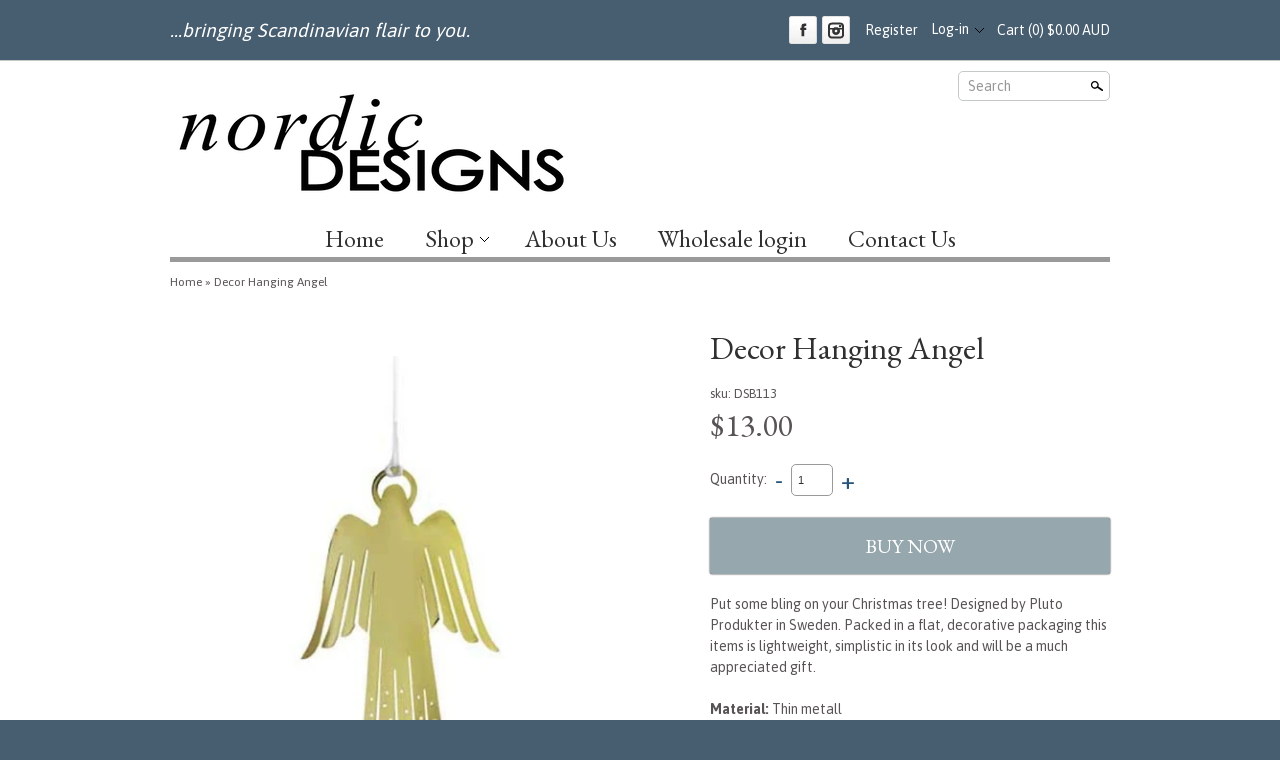

--- FILE ---
content_type: text/html; charset=utf-8
request_url: https://nordicdesignshome.com.au/products/decor-hanging-angel
body_size: 15785
content:
<!doctype html>
<html lang="en">
<head>
<!-- Clean v2.3.10 -->

<meta charset="UTF-8">
<meta http-equiv="Content-Type" content="text/html; charset=utf-8" />
<meta http-equiv="X-UA-Compatible" content="IE=edge">
<meta name="HandheldFriendly" content="True">
<meta name="MobileOptimized" content="320">
<meta name="viewport" content="width=device-width"/>

<link rel="shortcut icon" type="image/x-icon" href="//nordicdesignshome.com.au/cdn/shop/t/3/assets/favicon.ico?v=117467600787054658161686722306">



<title>
Decor Hanging Angel &ndash; Nordic Designs
</title>


	<meta name="description" content="Put some bling on your Christmas tree! Designed by Pluto Produkter in Sweden. Packed in a flat, decorative packaging this items is lightweight, simplistic in its look and will be a much appreciated gift.Material: Thin metallSize: 8.5 cm x 12 cmColour: Gold" />


<link rel="canonical" href="https://nordicdesignshome.com.au/products/decor-hanging-angel" />



<meta property="og:site_name" content="Nordic Designs" />

    <meta property="og:image" content="http://nordicdesignshome.com.au/cdn/shop/products/zVheMiPQxeuO7euCBgsg_DSB113_20web_large.jpg?v=1571438678" />
    <meta property="og:description" content="" />
    <meta property="og:title" content="Decor Hanging Angel - Nordic Designs" />
    <meta property="og:type" content="product" />
    <meta property="og:url" content="https://nordicdesignshome.com.au/products/decor-hanging-angel" />

<script>window.performance && window.performance.mark && window.performance.mark('shopify.content_for_header.start');</script><meta id="shopify-digital-wallet" name="shopify-digital-wallet" content="/3836805/digital_wallets/dialog">
<meta name="shopify-checkout-api-token" content="5034288f96b066e3bdebbbc7c2be7bc1">
<meta id="in-context-paypal-metadata" data-shop-id="3836805" data-venmo-supported="false" data-environment="production" data-locale="en_US" data-paypal-v4="true" data-currency="AUD">
<link rel="alternate" type="application/json+oembed" href="https://nordicdesignshome.com.au/products/decor-hanging-angel.oembed">
<script async="async" src="/checkouts/internal/preloads.js?locale=en-AU"></script>
<link rel="preconnect" href="https://shop.app" crossorigin="anonymous">
<script async="async" src="https://shop.app/checkouts/internal/preloads.js?locale=en-AU&shop_id=3836805" crossorigin="anonymous"></script>
<script id="apple-pay-shop-capabilities" type="application/json">{"shopId":3836805,"countryCode":"AU","currencyCode":"AUD","merchantCapabilities":["supports3DS"],"merchantId":"gid:\/\/shopify\/Shop\/3836805","merchantName":"Nordic Designs","requiredBillingContactFields":["postalAddress","email","phone"],"requiredShippingContactFields":["postalAddress","email","phone"],"shippingType":"shipping","supportedNetworks":["visa","masterCard","amex","jcb"],"total":{"type":"pending","label":"Nordic Designs","amount":"1.00"},"shopifyPaymentsEnabled":true,"supportsSubscriptions":true}</script>
<script id="shopify-features" type="application/json">{"accessToken":"5034288f96b066e3bdebbbc7c2be7bc1","betas":["rich-media-storefront-analytics"],"domain":"nordicdesignshome.com.au","predictiveSearch":true,"shopId":3836805,"locale":"en"}</script>
<script>var Shopify = Shopify || {};
Shopify.shop = "nordic-designs-home.myshopify.com";
Shopify.locale = "en";
Shopify.currency = {"active":"AUD","rate":"1.0"};
Shopify.country = "AU";
Shopify.theme = {"name":"Copy of Clean","id":94946001028,"schema_name":null,"schema_version":null,"theme_store_id":390,"role":"main"};
Shopify.theme.handle = "null";
Shopify.theme.style = {"id":null,"handle":null};
Shopify.cdnHost = "nordicdesignshome.com.au/cdn";
Shopify.routes = Shopify.routes || {};
Shopify.routes.root = "/";</script>
<script type="module">!function(o){(o.Shopify=o.Shopify||{}).modules=!0}(window);</script>
<script>!function(o){function n(){var o=[];function n(){o.push(Array.prototype.slice.apply(arguments))}return n.q=o,n}var t=o.Shopify=o.Shopify||{};t.loadFeatures=n(),t.autoloadFeatures=n()}(window);</script>
<script>
  window.ShopifyPay = window.ShopifyPay || {};
  window.ShopifyPay.apiHost = "shop.app\/pay";
  window.ShopifyPay.redirectState = null;
</script>
<script id="shop-js-analytics" type="application/json">{"pageType":"product"}</script>
<script defer="defer" async type="module" src="//nordicdesignshome.com.au/cdn/shopifycloud/shop-js/modules/v2/client.init-shop-cart-sync_C5BV16lS.en.esm.js"></script>
<script defer="defer" async type="module" src="//nordicdesignshome.com.au/cdn/shopifycloud/shop-js/modules/v2/chunk.common_CygWptCX.esm.js"></script>
<script type="module">
  await import("//nordicdesignshome.com.au/cdn/shopifycloud/shop-js/modules/v2/client.init-shop-cart-sync_C5BV16lS.en.esm.js");
await import("//nordicdesignshome.com.au/cdn/shopifycloud/shop-js/modules/v2/chunk.common_CygWptCX.esm.js");

  window.Shopify.SignInWithShop?.initShopCartSync?.({"fedCMEnabled":true,"windoidEnabled":true});

</script>
<script>
  window.Shopify = window.Shopify || {};
  if (!window.Shopify.featureAssets) window.Shopify.featureAssets = {};
  window.Shopify.featureAssets['shop-js'] = {"shop-cart-sync":["modules/v2/client.shop-cart-sync_ZFArdW7E.en.esm.js","modules/v2/chunk.common_CygWptCX.esm.js"],"init-fed-cm":["modules/v2/client.init-fed-cm_CmiC4vf6.en.esm.js","modules/v2/chunk.common_CygWptCX.esm.js"],"shop-button":["modules/v2/client.shop-button_tlx5R9nI.en.esm.js","modules/v2/chunk.common_CygWptCX.esm.js"],"shop-cash-offers":["modules/v2/client.shop-cash-offers_DOA2yAJr.en.esm.js","modules/v2/chunk.common_CygWptCX.esm.js","modules/v2/chunk.modal_D71HUcav.esm.js"],"init-windoid":["modules/v2/client.init-windoid_sURxWdc1.en.esm.js","modules/v2/chunk.common_CygWptCX.esm.js"],"shop-toast-manager":["modules/v2/client.shop-toast-manager_ClPi3nE9.en.esm.js","modules/v2/chunk.common_CygWptCX.esm.js"],"init-shop-email-lookup-coordinator":["modules/v2/client.init-shop-email-lookup-coordinator_B8hsDcYM.en.esm.js","modules/v2/chunk.common_CygWptCX.esm.js"],"init-shop-cart-sync":["modules/v2/client.init-shop-cart-sync_C5BV16lS.en.esm.js","modules/v2/chunk.common_CygWptCX.esm.js"],"avatar":["modules/v2/client.avatar_BTnouDA3.en.esm.js"],"pay-button":["modules/v2/client.pay-button_FdsNuTd3.en.esm.js","modules/v2/chunk.common_CygWptCX.esm.js"],"init-customer-accounts":["modules/v2/client.init-customer-accounts_DxDtT_ad.en.esm.js","modules/v2/client.shop-login-button_C5VAVYt1.en.esm.js","modules/v2/chunk.common_CygWptCX.esm.js","modules/v2/chunk.modal_D71HUcav.esm.js"],"init-shop-for-new-customer-accounts":["modules/v2/client.init-shop-for-new-customer-accounts_ChsxoAhi.en.esm.js","modules/v2/client.shop-login-button_C5VAVYt1.en.esm.js","modules/v2/chunk.common_CygWptCX.esm.js","modules/v2/chunk.modal_D71HUcav.esm.js"],"shop-login-button":["modules/v2/client.shop-login-button_C5VAVYt1.en.esm.js","modules/v2/chunk.common_CygWptCX.esm.js","modules/v2/chunk.modal_D71HUcav.esm.js"],"init-customer-accounts-sign-up":["modules/v2/client.init-customer-accounts-sign-up_CPSyQ0Tj.en.esm.js","modules/v2/client.shop-login-button_C5VAVYt1.en.esm.js","modules/v2/chunk.common_CygWptCX.esm.js","modules/v2/chunk.modal_D71HUcav.esm.js"],"shop-follow-button":["modules/v2/client.shop-follow-button_Cva4Ekp9.en.esm.js","modules/v2/chunk.common_CygWptCX.esm.js","modules/v2/chunk.modal_D71HUcav.esm.js"],"checkout-modal":["modules/v2/client.checkout-modal_BPM8l0SH.en.esm.js","modules/v2/chunk.common_CygWptCX.esm.js","modules/v2/chunk.modal_D71HUcav.esm.js"],"lead-capture":["modules/v2/client.lead-capture_Bi8yE_yS.en.esm.js","modules/v2/chunk.common_CygWptCX.esm.js","modules/v2/chunk.modal_D71HUcav.esm.js"],"shop-login":["modules/v2/client.shop-login_D6lNrXab.en.esm.js","modules/v2/chunk.common_CygWptCX.esm.js","modules/v2/chunk.modal_D71HUcav.esm.js"],"payment-terms":["modules/v2/client.payment-terms_CZxnsJam.en.esm.js","modules/v2/chunk.common_CygWptCX.esm.js","modules/v2/chunk.modal_D71HUcav.esm.js"]};
</script>
<script id="__st">var __st={"a":3836805,"offset":39600,"reqid":"2e7ee225-1bfb-4794-88fe-d57cd8b204ca-1768648636","pageurl":"nordicdesignshome.com.au\/products\/decor-hanging-angel","u":"e788e7fea679","p":"product","rtyp":"product","rid":10332880525};</script>
<script>window.ShopifyPaypalV4VisibilityTracking = true;</script>
<script id="captcha-bootstrap">!function(){'use strict';const t='contact',e='account',n='new_comment',o=[[t,t],['blogs',n],['comments',n],[t,'customer']],c=[[e,'customer_login'],[e,'guest_login'],[e,'recover_customer_password'],[e,'create_customer']],r=t=>t.map((([t,e])=>`form[action*='/${t}']:not([data-nocaptcha='true']) input[name='form_type'][value='${e}']`)).join(','),a=t=>()=>t?[...document.querySelectorAll(t)].map((t=>t.form)):[];function s(){const t=[...o],e=r(t);return a(e)}const i='password',u='form_key',d=['recaptcha-v3-token','g-recaptcha-response','h-captcha-response',i],f=()=>{try{return window.sessionStorage}catch{return}},m='__shopify_v',_=t=>t.elements[u];function p(t,e,n=!1){try{const o=window.sessionStorage,c=JSON.parse(o.getItem(e)),{data:r}=function(t){const{data:e,action:n}=t;return t[m]||n?{data:e,action:n}:{data:t,action:n}}(c);for(const[e,n]of Object.entries(r))t.elements[e]&&(t.elements[e].value=n);n&&o.removeItem(e)}catch(o){console.error('form repopulation failed',{error:o})}}const l='form_type',E='cptcha';function T(t){t.dataset[E]=!0}const w=window,h=w.document,L='Shopify',v='ce_forms',y='captcha';let A=!1;((t,e)=>{const n=(g='f06e6c50-85a8-45c8-87d0-21a2b65856fe',I='https://cdn.shopify.com/shopifycloud/storefront-forms-hcaptcha/ce_storefront_forms_captcha_hcaptcha.v1.5.2.iife.js',D={infoText:'Protected by hCaptcha',privacyText:'Privacy',termsText:'Terms'},(t,e,n)=>{const o=w[L][v],c=o.bindForm;if(c)return c(t,g,e,D).then(n);var r;o.q.push([[t,g,e,D],n]),r=I,A||(h.body.append(Object.assign(h.createElement('script'),{id:'captcha-provider',async:!0,src:r})),A=!0)});var g,I,D;w[L]=w[L]||{},w[L][v]=w[L][v]||{},w[L][v].q=[],w[L][y]=w[L][y]||{},w[L][y].protect=function(t,e){n(t,void 0,e),T(t)},Object.freeze(w[L][y]),function(t,e,n,w,h,L){const[v,y,A,g]=function(t,e,n){const i=e?o:[],u=t?c:[],d=[...i,...u],f=r(d),m=r(i),_=r(d.filter((([t,e])=>n.includes(e))));return[a(f),a(m),a(_),s()]}(w,h,L),I=t=>{const e=t.target;return e instanceof HTMLFormElement?e:e&&e.form},D=t=>v().includes(t);t.addEventListener('submit',(t=>{const e=I(t);if(!e)return;const n=D(e)&&!e.dataset.hcaptchaBound&&!e.dataset.recaptchaBound,o=_(e),c=g().includes(e)&&(!o||!o.value);(n||c)&&t.preventDefault(),c&&!n&&(function(t){try{if(!f())return;!function(t){const e=f();if(!e)return;const n=_(t);if(!n)return;const o=n.value;o&&e.removeItem(o)}(t);const e=Array.from(Array(32),(()=>Math.random().toString(36)[2])).join('');!function(t,e){_(t)||t.append(Object.assign(document.createElement('input'),{type:'hidden',name:u})),t.elements[u].value=e}(t,e),function(t,e){const n=f();if(!n)return;const o=[...t.querySelectorAll(`input[type='${i}']`)].map((({name:t})=>t)),c=[...d,...o],r={};for(const[a,s]of new FormData(t).entries())c.includes(a)||(r[a]=s);n.setItem(e,JSON.stringify({[m]:1,action:t.action,data:r}))}(t,e)}catch(e){console.error('failed to persist form',e)}}(e),e.submit())}));const S=(t,e)=>{t&&!t.dataset[E]&&(n(t,e.some((e=>e===t))),T(t))};for(const o of['focusin','change'])t.addEventListener(o,(t=>{const e=I(t);D(e)&&S(e,y())}));const B=e.get('form_key'),M=e.get(l),P=B&&M;t.addEventListener('DOMContentLoaded',(()=>{const t=y();if(P)for(const e of t)e.elements[l].value===M&&p(e,B);[...new Set([...A(),...v().filter((t=>'true'===t.dataset.shopifyCaptcha))])].forEach((e=>S(e,t)))}))}(h,new URLSearchParams(w.location.search),n,t,e,['guest_login'])})(!0,!0)}();</script>
<script integrity="sha256-4kQ18oKyAcykRKYeNunJcIwy7WH5gtpwJnB7kiuLZ1E=" data-source-attribution="shopify.loadfeatures" defer="defer" src="//nordicdesignshome.com.au/cdn/shopifycloud/storefront/assets/storefront/load_feature-a0a9edcb.js" crossorigin="anonymous"></script>
<script crossorigin="anonymous" defer="defer" src="//nordicdesignshome.com.au/cdn/shopifycloud/storefront/assets/shopify_pay/storefront-65b4c6d7.js?v=20250812"></script>
<script data-source-attribution="shopify.dynamic_checkout.dynamic.init">var Shopify=Shopify||{};Shopify.PaymentButton=Shopify.PaymentButton||{isStorefrontPortableWallets:!0,init:function(){window.Shopify.PaymentButton.init=function(){};var t=document.createElement("script");t.src="https://nordicdesignshome.com.au/cdn/shopifycloud/portable-wallets/latest/portable-wallets.en.js",t.type="module",document.head.appendChild(t)}};
</script>
<script data-source-attribution="shopify.dynamic_checkout.buyer_consent">
  function portableWalletsHideBuyerConsent(e){var t=document.getElementById("shopify-buyer-consent"),n=document.getElementById("shopify-subscription-policy-button");t&&n&&(t.classList.add("hidden"),t.setAttribute("aria-hidden","true"),n.removeEventListener("click",e))}function portableWalletsShowBuyerConsent(e){var t=document.getElementById("shopify-buyer-consent"),n=document.getElementById("shopify-subscription-policy-button");t&&n&&(t.classList.remove("hidden"),t.removeAttribute("aria-hidden"),n.addEventListener("click",e))}window.Shopify?.PaymentButton&&(window.Shopify.PaymentButton.hideBuyerConsent=portableWalletsHideBuyerConsent,window.Shopify.PaymentButton.showBuyerConsent=portableWalletsShowBuyerConsent);
</script>
<script data-source-attribution="shopify.dynamic_checkout.cart.bootstrap">document.addEventListener("DOMContentLoaded",(function(){function t(){return document.querySelector("shopify-accelerated-checkout-cart, shopify-accelerated-checkout")}if(t())Shopify.PaymentButton.init();else{new MutationObserver((function(e,n){t()&&(Shopify.PaymentButton.init(),n.disconnect())})).observe(document.body,{childList:!0,subtree:!0})}}));
</script>
<script id='scb4127' type='text/javascript' async='' src='https://nordicdesignshome.com.au/cdn/shopifycloud/privacy-banner/storefront-banner.js'></script><link id="shopify-accelerated-checkout-styles" rel="stylesheet" media="screen" href="https://nordicdesignshome.com.au/cdn/shopifycloud/portable-wallets/latest/accelerated-checkout-backwards-compat.css" crossorigin="anonymous">
<style id="shopify-accelerated-checkout-cart">
        #shopify-buyer-consent {
  margin-top: 1em;
  display: inline-block;
  width: 100%;
}

#shopify-buyer-consent.hidden {
  display: none;
}

#shopify-subscription-policy-button {
  background: none;
  border: none;
  padding: 0;
  text-decoration: underline;
  font-size: inherit;
  cursor: pointer;
}

#shopify-subscription-policy-button::before {
  box-shadow: none;
}

      </style>

<script>window.performance && window.performance.mark && window.performance.mark('shopify.content_for_header.end');</script>

<link href="//nordicdesignshome.com.au/cdn/shop/t/3/assets/style.css?v=183230769816839718841764146109" rel="stylesheet" type="text/css" media="all" />
<link href="//nordicdesignshome.com.au/cdn/shop/t/3/assets/skeleton.css?v=91252275940844338811586070237" rel="stylesheet" type="text/css" media="all" />








    <link href="//fonts.googleapis.com/css?family=EB+Garamond:400,700" rel="stylesheet" type="text/css"/>


    <link href="//fonts.googleapis.com/css?family=Bree+Serif" rel="stylesheet" type="text/css"/>


    <link href="//fonts.googleapis.com/css?family=EB+Garamond" rel="stylesheet" type="text/css"/>


    <link href="//fonts.googleapis.com/css?family=Asap:400,700" rel="stylesheet" type="text/css"/>



<script src="//ajax.googleapis.com/ajax/libs/jquery/1.7.1/jquery.min.js"></script>
<script src="//nordicdesignshome.com.au/cdn/shopifycloud/storefront/assets/themes_support/api.jquery-7ab1a3a4.js" type="text/javascript"></script>
<script src="//nordicdesignshome.com.au/cdn/shopifycloud/storefront/assets/themes_support/option_selection-b017cd28.js" type="text/javascript"></script>

<!--[if lte IE 7]>
    <script src="//nordicdesignshome.com.au/cdn/s/shopify/json2.js" type="text/javascript"></script>
<![endif]-->



<script>
var underIE9 = false;

//Indicate to do image fade-in
$('html').addClass('doimgfade');
    
//Global colours
var color_body_bg = '#ffffff';
var color_divider = '#c4c9c5';

//For Ajax
Shopify.money_format = '${{amount}}';

//Acquire loading graphic asap
var loadingGraphic = new Image();
loadingGraphic.src = '//nordicdesignshome.com.au/cdn/shop/t/3/assets/loader-white.gif?v=16963901558251759151586070222';

    var productsPerRow = 4;

var vertSnapWidth = 768;//When window is under this width, everything is vertically aligned

var thumbZoomOptions = {  
    zoomType: 'innerzoom',  
    lens:true,

    preloadImages: !!!('ontouchstart' in window) ? 1 : 0, //Only preload if not touch

    alwaysOn:false,
    title:false,
    showEffect:'fadein',
    hideEffect:'fadeout',
    preloadText:'',
    blockClicks: false
};
</script>

<!--[if lte IE 9]>
<script>
underIE9 = true;
</script>
<![endif]-->

<!--[if lte IE 9]>
<script>
    document.createElement('header');
	document.createElement('nav');
	document.createElement('section');
	document.createElement('article');
	document.createElement('figure');
	document.createElement('aside');
    document.createElement('footer');
    document.createElement('cite');
    document.createElement('canvas');
</script>
<![endif]-->

<script src="//nordicdesignshome.com.au/cdn/shop/t/3/assets/slimbox2.js?v=160241841563808100391586070229" type="text/javascript"></script>
<script src="//nordicdesignshome.com.au/cdn/shop/t/3/assets/jquery.flexslider-min.js?v=130400862016704630671586070218" type="text/javascript"></script>
<script src="//nordicdesignshome.com.au/cdn/shop/t/3/assets/jquery.jqzoom-core-pack.js?v=102204833263105457901586070220" type="text/javascript"></script>


<script src="//nordicdesignshome.com.au/cdn/shop/t/3/assets/blackandwhite.js?v=147226583490394220901586070237" type="text/javascript"></script>



<script>
$(function(){
    $(window).resize(function() {
        //Do things when theme snaps - and on DOM ready
        var $mainCont = $('#maincontent.container');
        var contWidth = $mainCont.width();
        if(typeof($mainCont.data('prevwidth')) == 'undefined'
                || $mainCont.data('prevwidth') != contWidth) {
            //When CSS framework 'snaps'
            
          var productsPerRowRightNow = $(window).width() >= vertSnapWidth ? productsPerRow : 2;
            var collsPerRowRightNow = $(window).width() >= vertSnapWidth ? 2 : 1;
            
            $('.productlist').normaliseHeights({
                numPerRow:productsPerRowRightNow,
                itemClass:'.product',
                textRegionClasses:'.imgcont, .title, .desc, .price'
            });
          
            $('.widgets:not(.collection-row)').normaliseHeights({
                numPerRow:productsPerRowRightNow,
                itemClass:'.widget',
                textRegionClasses:'h6, .title, .align',
                affectOnlyDirectlyChildren: true
            });
            $('.widgets.collection-row').normaliseHeights({
                numPerRow:collsPerRowRightNow,
                itemClass:'.widget',
                textRegionClasses:'.title, .align',
                affectOnlyDirectlyChildren: true
            });
            $('#mainslider').each(function(){
                //Images?
                var $img = $(this).find('img:first');
                if($img.length > 0) {
                    $(this).find('.slides li').height($img[0].naturalHeight * $(this).width() / $img[0].naturalWidth);
                    $(this).find('.slides').css('height', '');
                }
            });
            //Product pile
            $('.productpilewidget ul').normaliseHeights({
                numPerRow:3,
                itemClass:'li',
                textRegionClasses:'a'
            });
            //Product thumb zoom
            $('.zoomPad').each(function(){
                var $img = $(this).children('img');
                var w = $img.width();
                var h = $img.height();
                $(this).find('.zoomPup, .zoomWindow .zoomWrapper').width(w).height(h);
            });
            
            
            
        }
        $mainCont.data('prevwidth', contWidth);
    }).trigger('resize');
    
    //Trigger again once any fonts are loaded - force resize event
    $(window).load(function(){
        $('#maincontent.container').data('prevwidth', null);
        $(window).trigger('resize');
    });
    
    
});
</script>


<style type="text/css">


a.highlight:hover,
input:focus, textarea:focus {
    -webkit-box-shadow:inset 0px 0px 60px rgba(255,255,255, 0.3);
    -moz-box-shadow:inset 0px 0px 60px rgba(255,255,255, 0.3);
    box-shadow:inset 0px 0px 60px rgba(255,255,255, 0.3);
}



#util-bar #searchcont.slideout input.search,
#pagefooter .registercont .registerform input[type=email] {
    border-bottom:1px solid rgba(196,201,197, 0.5);
}



#mainslider .overlay {
    background:#ffffff;
    background:rgba(255,255,255, 0.5);
}
</style>

<!--[if IE]>
<style type="text/css">
#mainslider .lowerdesc {
    background:transparent;
    filter:progid:DXImageTransform.Microsoft.gradient(startColorstr=#99ffffff,endColorstr=#99ffffff);
    -ms-filter:progid:DXImageTransform.Microsoft.gradient(startColorstr=#99ffffff,endColorstr=#99ffffff);
    zoom: 1;
} 
</style>
<![endif]-->

<link href="https://monorail-edge.shopifysvc.com" rel="dns-prefetch">
<script>(function(){if ("sendBeacon" in navigator && "performance" in window) {try {var session_token_from_headers = performance.getEntriesByType('navigation')[0].serverTiming.find(x => x.name == '_s').description;} catch {var session_token_from_headers = undefined;}var session_cookie_matches = document.cookie.match(/_shopify_s=([^;]*)/);var session_token_from_cookie = session_cookie_matches && session_cookie_matches.length === 2 ? session_cookie_matches[1] : "";var session_token = session_token_from_headers || session_token_from_cookie || "";function handle_abandonment_event(e) {var entries = performance.getEntries().filter(function(entry) {return /monorail-edge.shopifysvc.com/.test(entry.name);});if (!window.abandonment_tracked && entries.length === 0) {window.abandonment_tracked = true;var currentMs = Date.now();var navigation_start = performance.timing.navigationStart;var payload = {shop_id: 3836805,url: window.location.href,navigation_start,duration: currentMs - navigation_start,session_token,page_type: "product"};window.navigator.sendBeacon("https://monorail-edge.shopifysvc.com/v1/produce", JSON.stringify({schema_id: "online_store_buyer_site_abandonment/1.1",payload: payload,metadata: {event_created_at_ms: currentMs,event_sent_at_ms: currentMs}}));}}window.addEventListener('pagehide', handle_abandonment_event);}}());</script>
<script id="web-pixels-manager-setup">(function e(e,d,r,n,o){if(void 0===o&&(o={}),!Boolean(null===(a=null===(i=window.Shopify)||void 0===i?void 0:i.analytics)||void 0===a?void 0:a.replayQueue)){var i,a;window.Shopify=window.Shopify||{};var t=window.Shopify;t.analytics=t.analytics||{};var s=t.analytics;s.replayQueue=[],s.publish=function(e,d,r){return s.replayQueue.push([e,d,r]),!0};try{self.performance.mark("wpm:start")}catch(e){}var l=function(){var e={modern:/Edge?\/(1{2}[4-9]|1[2-9]\d|[2-9]\d{2}|\d{4,})\.\d+(\.\d+|)|Firefox\/(1{2}[4-9]|1[2-9]\d|[2-9]\d{2}|\d{4,})\.\d+(\.\d+|)|Chrom(ium|e)\/(9{2}|\d{3,})\.\d+(\.\d+|)|(Maci|X1{2}).+ Version\/(15\.\d+|(1[6-9]|[2-9]\d|\d{3,})\.\d+)([,.]\d+|)( \(\w+\)|)( Mobile\/\w+|) Safari\/|Chrome.+OPR\/(9{2}|\d{3,})\.\d+\.\d+|(CPU[ +]OS|iPhone[ +]OS|CPU[ +]iPhone|CPU IPhone OS|CPU iPad OS)[ +]+(15[._]\d+|(1[6-9]|[2-9]\d|\d{3,})[._]\d+)([._]\d+|)|Android:?[ /-](13[3-9]|1[4-9]\d|[2-9]\d{2}|\d{4,})(\.\d+|)(\.\d+|)|Android.+Firefox\/(13[5-9]|1[4-9]\d|[2-9]\d{2}|\d{4,})\.\d+(\.\d+|)|Android.+Chrom(ium|e)\/(13[3-9]|1[4-9]\d|[2-9]\d{2}|\d{4,})\.\d+(\.\d+|)|SamsungBrowser\/([2-9]\d|\d{3,})\.\d+/,legacy:/Edge?\/(1[6-9]|[2-9]\d|\d{3,})\.\d+(\.\d+|)|Firefox\/(5[4-9]|[6-9]\d|\d{3,})\.\d+(\.\d+|)|Chrom(ium|e)\/(5[1-9]|[6-9]\d|\d{3,})\.\d+(\.\d+|)([\d.]+$|.*Safari\/(?![\d.]+ Edge\/[\d.]+$))|(Maci|X1{2}).+ Version\/(10\.\d+|(1[1-9]|[2-9]\d|\d{3,})\.\d+)([,.]\d+|)( \(\w+\)|)( Mobile\/\w+|) Safari\/|Chrome.+OPR\/(3[89]|[4-9]\d|\d{3,})\.\d+\.\d+|(CPU[ +]OS|iPhone[ +]OS|CPU[ +]iPhone|CPU IPhone OS|CPU iPad OS)[ +]+(10[._]\d+|(1[1-9]|[2-9]\d|\d{3,})[._]\d+)([._]\d+|)|Android:?[ /-](13[3-9]|1[4-9]\d|[2-9]\d{2}|\d{4,})(\.\d+|)(\.\d+|)|Mobile Safari.+OPR\/([89]\d|\d{3,})\.\d+\.\d+|Android.+Firefox\/(13[5-9]|1[4-9]\d|[2-9]\d{2}|\d{4,})\.\d+(\.\d+|)|Android.+Chrom(ium|e)\/(13[3-9]|1[4-9]\d|[2-9]\d{2}|\d{4,})\.\d+(\.\d+|)|Android.+(UC? ?Browser|UCWEB|U3)[ /]?(15\.([5-9]|\d{2,})|(1[6-9]|[2-9]\d|\d{3,})\.\d+)\.\d+|SamsungBrowser\/(5\.\d+|([6-9]|\d{2,})\.\d+)|Android.+MQ{2}Browser\/(14(\.(9|\d{2,})|)|(1[5-9]|[2-9]\d|\d{3,})(\.\d+|))(\.\d+|)|K[Aa][Ii]OS\/(3\.\d+|([4-9]|\d{2,})\.\d+)(\.\d+|)/},d=e.modern,r=e.legacy,n=navigator.userAgent;return n.match(d)?"modern":n.match(r)?"legacy":"unknown"}(),u="modern"===l?"modern":"legacy",c=(null!=n?n:{modern:"",legacy:""})[u],f=function(e){return[e.baseUrl,"/wpm","/b",e.hashVersion,"modern"===e.buildTarget?"m":"l",".js"].join("")}({baseUrl:d,hashVersion:r,buildTarget:u}),m=function(e){var d=e.version,r=e.bundleTarget,n=e.surface,o=e.pageUrl,i=e.monorailEndpoint;return{emit:function(e){var a=e.status,t=e.errorMsg,s=(new Date).getTime(),l=JSON.stringify({metadata:{event_sent_at_ms:s},events:[{schema_id:"web_pixels_manager_load/3.1",payload:{version:d,bundle_target:r,page_url:o,status:a,surface:n,error_msg:t},metadata:{event_created_at_ms:s}}]});if(!i)return console&&console.warn&&console.warn("[Web Pixels Manager] No Monorail endpoint provided, skipping logging."),!1;try{return self.navigator.sendBeacon.bind(self.navigator)(i,l)}catch(e){}var u=new XMLHttpRequest;try{return u.open("POST",i,!0),u.setRequestHeader("Content-Type","text/plain"),u.send(l),!0}catch(e){return console&&console.warn&&console.warn("[Web Pixels Manager] Got an unhandled error while logging to Monorail."),!1}}}}({version:r,bundleTarget:l,surface:e.surface,pageUrl:self.location.href,monorailEndpoint:e.monorailEndpoint});try{o.browserTarget=l,function(e){var d=e.src,r=e.async,n=void 0===r||r,o=e.onload,i=e.onerror,a=e.sri,t=e.scriptDataAttributes,s=void 0===t?{}:t,l=document.createElement("script"),u=document.querySelector("head"),c=document.querySelector("body");if(l.async=n,l.src=d,a&&(l.integrity=a,l.crossOrigin="anonymous"),s)for(var f in s)if(Object.prototype.hasOwnProperty.call(s,f))try{l.dataset[f]=s[f]}catch(e){}if(o&&l.addEventListener("load",o),i&&l.addEventListener("error",i),u)u.appendChild(l);else{if(!c)throw new Error("Did not find a head or body element to append the script");c.appendChild(l)}}({src:f,async:!0,onload:function(){if(!function(){var e,d;return Boolean(null===(d=null===(e=window.Shopify)||void 0===e?void 0:e.analytics)||void 0===d?void 0:d.initialized)}()){var d=window.webPixelsManager.init(e)||void 0;if(d){var r=window.Shopify.analytics;r.replayQueue.forEach((function(e){var r=e[0],n=e[1],o=e[2];d.publishCustomEvent(r,n,o)})),r.replayQueue=[],r.publish=d.publishCustomEvent,r.visitor=d.visitor,r.initialized=!0}}},onerror:function(){return m.emit({status:"failed",errorMsg:"".concat(f," has failed to load")})},sri:function(e){var d=/^sha384-[A-Za-z0-9+/=]+$/;return"string"==typeof e&&d.test(e)}(c)?c:"",scriptDataAttributes:o}),m.emit({status:"loading"})}catch(e){m.emit({status:"failed",errorMsg:(null==e?void 0:e.message)||"Unknown error"})}}})({shopId: 3836805,storefrontBaseUrl: "https://nordicdesignshome.com.au",extensionsBaseUrl: "https://extensions.shopifycdn.com/cdn/shopifycloud/web-pixels-manager",monorailEndpoint: "https://monorail-edge.shopifysvc.com/unstable/produce_batch",surface: "storefront-renderer",enabledBetaFlags: ["2dca8a86"],webPixelsConfigList: [{"id":"shopify-app-pixel","configuration":"{}","eventPayloadVersion":"v1","runtimeContext":"STRICT","scriptVersion":"0450","apiClientId":"shopify-pixel","type":"APP","privacyPurposes":["ANALYTICS","MARKETING"]},{"id":"shopify-custom-pixel","eventPayloadVersion":"v1","runtimeContext":"LAX","scriptVersion":"0450","apiClientId":"shopify-pixel","type":"CUSTOM","privacyPurposes":["ANALYTICS","MARKETING"]}],isMerchantRequest: false,initData: {"shop":{"name":"Nordic Designs","paymentSettings":{"currencyCode":"AUD"},"myshopifyDomain":"nordic-designs-home.myshopify.com","countryCode":"AU","storefrontUrl":"https:\/\/nordicdesignshome.com.au"},"customer":null,"cart":null,"checkout":null,"productVariants":[{"price":{"amount":13.0,"currencyCode":"AUD"},"product":{"title":"Decor Hanging Angel","vendor":"Pluto Produkter","id":"10332880525","untranslatedTitle":"Decor Hanging Angel","url":"\/products\/decor-hanging-angel","type":"Christmas decorations shiny"},"id":"39824859469","image":{"src":"\/\/nordicdesignshome.com.au\/cdn\/shop\/products\/zVheMiPQxeuO7euCBgsg_DSB113_20web.jpg?v=1571438678"},"sku":"DSB113","title":"Default Title","untranslatedTitle":"Default Title"}],"purchasingCompany":null},},"https://nordicdesignshome.com.au/cdn","fcfee988w5aeb613cpc8e4bc33m6693e112",{"modern":"","legacy":""},{"shopId":"3836805","storefrontBaseUrl":"https:\/\/nordicdesignshome.com.au","extensionBaseUrl":"https:\/\/extensions.shopifycdn.com\/cdn\/shopifycloud\/web-pixels-manager","surface":"storefront-renderer","enabledBetaFlags":"[\"2dca8a86\"]","isMerchantRequest":"false","hashVersion":"fcfee988w5aeb613cpc8e4bc33m6693e112","publish":"custom","events":"[[\"page_viewed\",{}],[\"product_viewed\",{\"productVariant\":{\"price\":{\"amount\":13.0,\"currencyCode\":\"AUD\"},\"product\":{\"title\":\"Decor Hanging Angel\",\"vendor\":\"Pluto Produkter\",\"id\":\"10332880525\",\"untranslatedTitle\":\"Decor Hanging Angel\",\"url\":\"\/products\/decor-hanging-angel\",\"type\":\"Christmas decorations shiny\"},\"id\":\"39824859469\",\"image\":{\"src\":\"\/\/nordicdesignshome.com.au\/cdn\/shop\/products\/zVheMiPQxeuO7euCBgsg_DSB113_20web.jpg?v=1571438678\"},\"sku\":\"DSB113\",\"title\":\"Default Title\",\"untranslatedTitle\":\"Default Title\"}}]]"});</script><script>
  window.ShopifyAnalytics = window.ShopifyAnalytics || {};
  window.ShopifyAnalytics.meta = window.ShopifyAnalytics.meta || {};
  window.ShopifyAnalytics.meta.currency = 'AUD';
  var meta = {"product":{"id":10332880525,"gid":"gid:\/\/shopify\/Product\/10332880525","vendor":"Pluto Produkter","type":"Christmas decorations shiny","handle":"decor-hanging-angel","variants":[{"id":39824859469,"price":1300,"name":"Decor Hanging Angel","public_title":null,"sku":"DSB113"}],"remote":false},"page":{"pageType":"product","resourceType":"product","resourceId":10332880525,"requestId":"2e7ee225-1bfb-4794-88fe-d57cd8b204ca-1768648636"}};
  for (var attr in meta) {
    window.ShopifyAnalytics.meta[attr] = meta[attr];
  }
</script>
<script class="analytics">
  (function () {
    var customDocumentWrite = function(content) {
      var jquery = null;

      if (window.jQuery) {
        jquery = window.jQuery;
      } else if (window.Checkout && window.Checkout.$) {
        jquery = window.Checkout.$;
      }

      if (jquery) {
        jquery('body').append(content);
      }
    };

    var hasLoggedConversion = function(token) {
      if (token) {
        return document.cookie.indexOf('loggedConversion=' + token) !== -1;
      }
      return false;
    }

    var setCookieIfConversion = function(token) {
      if (token) {
        var twoMonthsFromNow = new Date(Date.now());
        twoMonthsFromNow.setMonth(twoMonthsFromNow.getMonth() + 2);

        document.cookie = 'loggedConversion=' + token + '; expires=' + twoMonthsFromNow;
      }
    }

    var trekkie = window.ShopifyAnalytics.lib = window.trekkie = window.trekkie || [];
    if (trekkie.integrations) {
      return;
    }
    trekkie.methods = [
      'identify',
      'page',
      'ready',
      'track',
      'trackForm',
      'trackLink'
    ];
    trekkie.factory = function(method) {
      return function() {
        var args = Array.prototype.slice.call(arguments);
        args.unshift(method);
        trekkie.push(args);
        return trekkie;
      };
    };
    for (var i = 0; i < trekkie.methods.length; i++) {
      var key = trekkie.methods[i];
      trekkie[key] = trekkie.factory(key);
    }
    trekkie.load = function(config) {
      trekkie.config = config || {};
      trekkie.config.initialDocumentCookie = document.cookie;
      var first = document.getElementsByTagName('script')[0];
      var script = document.createElement('script');
      script.type = 'text/javascript';
      script.onerror = function(e) {
        var scriptFallback = document.createElement('script');
        scriptFallback.type = 'text/javascript';
        scriptFallback.onerror = function(error) {
                var Monorail = {
      produce: function produce(monorailDomain, schemaId, payload) {
        var currentMs = new Date().getTime();
        var event = {
          schema_id: schemaId,
          payload: payload,
          metadata: {
            event_created_at_ms: currentMs,
            event_sent_at_ms: currentMs
          }
        };
        return Monorail.sendRequest("https://" + monorailDomain + "/v1/produce", JSON.stringify(event));
      },
      sendRequest: function sendRequest(endpointUrl, payload) {
        // Try the sendBeacon API
        if (window && window.navigator && typeof window.navigator.sendBeacon === 'function' && typeof window.Blob === 'function' && !Monorail.isIos12()) {
          var blobData = new window.Blob([payload], {
            type: 'text/plain'
          });

          if (window.navigator.sendBeacon(endpointUrl, blobData)) {
            return true;
          } // sendBeacon was not successful

        } // XHR beacon

        var xhr = new XMLHttpRequest();

        try {
          xhr.open('POST', endpointUrl);
          xhr.setRequestHeader('Content-Type', 'text/plain');
          xhr.send(payload);
        } catch (e) {
          console.log(e);
        }

        return false;
      },
      isIos12: function isIos12() {
        return window.navigator.userAgent.lastIndexOf('iPhone; CPU iPhone OS 12_') !== -1 || window.navigator.userAgent.lastIndexOf('iPad; CPU OS 12_') !== -1;
      }
    };
    Monorail.produce('monorail-edge.shopifysvc.com',
      'trekkie_storefront_load_errors/1.1',
      {shop_id: 3836805,
      theme_id: 94946001028,
      app_name: "storefront",
      context_url: window.location.href,
      source_url: "//nordicdesignshome.com.au/cdn/s/trekkie.storefront.cd680fe47e6c39ca5d5df5f0a32d569bc48c0f27.min.js"});

        };
        scriptFallback.async = true;
        scriptFallback.src = '//nordicdesignshome.com.au/cdn/s/trekkie.storefront.cd680fe47e6c39ca5d5df5f0a32d569bc48c0f27.min.js';
        first.parentNode.insertBefore(scriptFallback, first);
      };
      script.async = true;
      script.src = '//nordicdesignshome.com.au/cdn/s/trekkie.storefront.cd680fe47e6c39ca5d5df5f0a32d569bc48c0f27.min.js';
      first.parentNode.insertBefore(script, first);
    };
    trekkie.load(
      {"Trekkie":{"appName":"storefront","development":false,"defaultAttributes":{"shopId":3836805,"isMerchantRequest":null,"themeId":94946001028,"themeCityHash":"13548106655674375761","contentLanguage":"en","currency":"AUD","eventMetadataId":"ab21630d-66b2-4960-9e90-66a79ed1c3f0"},"isServerSideCookieWritingEnabled":true,"monorailRegion":"shop_domain","enabledBetaFlags":["65f19447"]},"Session Attribution":{},"S2S":{"facebookCapiEnabled":false,"source":"trekkie-storefront-renderer","apiClientId":580111}}
    );

    var loaded = false;
    trekkie.ready(function() {
      if (loaded) return;
      loaded = true;

      window.ShopifyAnalytics.lib = window.trekkie;

      var originalDocumentWrite = document.write;
      document.write = customDocumentWrite;
      try { window.ShopifyAnalytics.merchantGoogleAnalytics.call(this); } catch(error) {};
      document.write = originalDocumentWrite;

      window.ShopifyAnalytics.lib.page(null,{"pageType":"product","resourceType":"product","resourceId":10332880525,"requestId":"2e7ee225-1bfb-4794-88fe-d57cd8b204ca-1768648636","shopifyEmitted":true});

      var match = window.location.pathname.match(/checkouts\/(.+)\/(thank_you|post_purchase)/)
      var token = match? match[1]: undefined;
      if (!hasLoggedConversion(token)) {
        setCookieIfConversion(token);
        window.ShopifyAnalytics.lib.track("Viewed Product",{"currency":"AUD","variantId":39824859469,"productId":10332880525,"productGid":"gid:\/\/shopify\/Product\/10332880525","name":"Decor Hanging Angel","price":"13.00","sku":"DSB113","brand":"Pluto Produkter","variant":null,"category":"Christmas decorations shiny","nonInteraction":true,"remote":false},undefined,undefined,{"shopifyEmitted":true});
      window.ShopifyAnalytics.lib.track("monorail:\/\/trekkie_storefront_viewed_product\/1.1",{"currency":"AUD","variantId":39824859469,"productId":10332880525,"productGid":"gid:\/\/shopify\/Product\/10332880525","name":"Decor Hanging Angel","price":"13.00","sku":"DSB113","brand":"Pluto Produkter","variant":null,"category":"Christmas decorations shiny","nonInteraction":true,"remote":false,"referer":"https:\/\/nordicdesignshome.com.au\/products\/decor-hanging-angel"});
      }
    });


        var eventsListenerScript = document.createElement('script');
        eventsListenerScript.async = true;
        eventsListenerScript.src = "//nordicdesignshome.com.au/cdn/shopifycloud/storefront/assets/shop_events_listener-3da45d37.js";
        document.getElementsByTagName('head')[0].appendChild(eventsListenerScript);

})();</script>
<script
  defer
  src="https://nordicdesignshome.com.au/cdn/shopifycloud/perf-kit/shopify-perf-kit-3.0.4.min.js"
  data-application="storefront-renderer"
  data-shop-id="3836805"
  data-render-region="gcp-us-central1"
  data-page-type="product"
  data-theme-instance-id="94946001028"
  data-theme-name=""
  data-theme-version=""
  data-monorail-region="shop_domain"
  data-resource-timing-sampling-rate="10"
  data-shs="true"
  data-shs-beacon="true"
  data-shs-export-with-fetch="true"
  data-shs-logs-sample-rate="1"
  data-shs-beacon-endpoint="https://nordicdesignshome.com.au/api/collect"
></script>
</head>

<body class="template-product">

    
    <div id="util-bar">
    
    	<div id="util-bar-login" class="container cf util-bar-upperarea">
            <div class="inputwrap sixteen columns formfields">
                <form action="/account/login" method="post">
        			<span class="title">Log-in</span>
                    <div class="nameinputcont inputrow">
                        <label for="headername" class="hoverlabel">Email address</label>
        			    <input id="headername" type="text" class="nameinput" name="customer[email]" />
                    </div>
        			<div class="passwordinputcont inputrow">
                        <label for="headerpassword" class="hoverlabel">Password</label>
        				<input id="headerpassword" type="password" class="password" name="customer[password]" />
        				<span class="forgot"><a href="/account/login">Forgot your password?</a></span>
        			</div>
                    <input type="submit" class="button pink" value="Log-in" />
                </form>
            </div>
    	</div>
    
    <div class="container">
        <div class="cartsocialcont text-in-tagline sixteen columns ">
            
                <div class="tagline-area tagline">...bringing Scandinavian flair to you.&nbsp;</div>
            
            
    		<div class="actions">
                
    			<div class="socialicons actions-item">
        			<ul>
                    
                    
                        <li class="facebook"><a title="Follow us on Facebook" target="_blank" href="https://www.facebook.com/NordicDesignsHome">Facebook</a></li>
                    
                    
                    
                    
                    
                    
                        <li class="instagram"><a title="Follow us on Instagram" target="_blank" href="https://www.instagram.com/nordicdesignshome/?hl=en">Instagram</a></li>
                    
        			</ul>
                </div>
                
               
                
                    
                        <span class="actions-item"><a href="/account/register" id="customer_register_link">Register</a></span>
                    
    			    <a href="#" class="account logindrop actions-item">Log-in</a>
                
    			
              	<a class="actions-item" href="/cart" id="cartsummary">Cart <span id="headercartvals">(0) $0.00 AUD</span></a>
              
                
            </div>
		</div>
        
	</div>
</div>
<div class="bodywrap">
    <header id="pageheader" class="container">
    	<div id="logo-area" class="sixteen columns">
            
            <div id="logo">
            
            
            
    		<a href="/" class="image-logo"><img src="//nordicdesignshome.com.au/cdn/shop/t/3/assets/logo.png?v=1389022182941095991642140054" alt="Nordic Designs" title="Nordic Designs" /></a>
            
            
            
            </div>
            
            
            
                <div id="searchcont" class="inline formfields ">
                    <form class="inputrow" action="/search" method="get">
                        <label class="hoverlabel" for="searchinput">Search</label>
                        <input class="search defaulttextjs" name="q" id="searchinput" type="text" />
                        <input type="submit" value="→" />
                    </form>
                </div>
            
    	</div>
    	<nav class="sixteen columns">
            
            
    		<ul>
        	  	
        			<li class="first">
                      
                      
                      



                      
                      <a href="/">Home</a>
                      
                      
        			</li>
    			
        			<li >
                      
                      
                      



                      
                      <a class="hasdropdown" href="/collections/all">Shop</a>
                      
                      <ul>
                        
                        <li><a href="/collections/candles">Candles</a></li>
                        
                        
                        <li><a href="/collections/candle-holders">Candle holders</a></li>
                        
                        
                        <li><a href="/collections/candle-wreaths">Candle wreaths</a></li>
                        
                        
                        <li><a href="/collections/one-of-a-kind">Candle accessories</a></li>
                        
                        
                        <li><a href="/collections/angel-chimes-rotary-candle-holders">Candle holders rotary</a></li>
                        
                        
                        <li><a href="/collections/christmas-trees">Christmas trees</a></li>
                        
                        
                        <li><a href="/collections/christmas-ornaments">Christmas ornaments</a></li>
                        
                        
                        <li><a href="/collections/hanging-christmas-decorations">Christmas decorations</a></li>
                        
                        
                        <li><a href="/collections/christmas-decorations-shiny">Christmas decor rustic & shiny</a></li>
                        
                        
                        <li><a href="/collections/hanging-decorations">Hanging decorations</a></li>
                        
                        
                        <li><a href="/collections/seasonal-decorations">Ornaments</a></li>
                        
                        
                        <li><a href="/collections/homeware">Home & giftware</a></li>
                        
                        
                        <li><a href="/collections/dishcloths">Dishcloths</a></li>
                        
                        
                        <li><a href="/collections/magnets">Magnets</a></li>
                        
                        
                        <li><a href="/collections/sale">Sale!</a></li>
                        
                        
                      </ul>
                      
        			</li>
    			
        			<li >
                      
                      
                      



                      
                      <a href="/pages/about-us">About Us</a>
                      
                      
        			</li>
    			
        			<li >
                      
                      
                      



                      
                      <a href="/pages/wholesale">Wholesale login</a>
                      
                      
        			</li>
    			
        			<li >
                      
                      
                      



                      
                      <a href="/pages/contact-us">Contact Us</a>
                      
                      
        			</li>
    			
    		</ul>
            <select id="dropdownNav" class="noreplace"><option value="">Go to...</option><option value="/">Home</option><option value="/collections/all">Shop</option><option value="/collections/candles">- Candles</option><option value="/collections/candle-holders">- Candle holders</option><option value="/collections/candle-wreaths">- Candle wreaths</option><option value="/collections/one-of-a-kind">- Candle accessories</option><option value="/collections/angel-chimes-rotary-candle-holders">- Candle holders rotary</option><option value="/collections/christmas-trees">- Christmas trees</option><option value="/collections/christmas-ornaments">- Christmas ornaments</option><option value="/collections/hanging-christmas-decorations">- Christmas decorations</option><option value="/collections/christmas-decorations-shiny">- Christmas decor rustic & shiny</option><option value="/collections/hanging-decorations">- Hanging decorations</option><option value="/collections/seasonal-decorations">- Ornaments</option><option value="/collections/homeware">- Home & giftware</option><option value="/collections/dishcloths">- Dishcloths</option><option value="/collections/magnets">- Magnets</option><option value="/collections/sale">- Sale!</option><option value="/pages/about-us">About Us</option><option value="/pages/wholesale">Wholesale login</option><option value="/pages/contact-us">Contact Us</option></select>
    	</nav>
    </header>
    	<div id="maincontent" class="container">
        
            
                <div id="crumbs" class="sixteen columns">
  <a href="/" title="Home">Home</a>
  &raquo;
  
  <a href="/products/decor-hanging-angel">Decor Hanging Angel</a>
</div>

<div id="productinfo" class="cf" data-featid="10332880525" data-featimgurl="//nordicdesignshome.com.au/cdn/shop/products/zVheMiPQxeuO7euCBgsg_DSB113_20web_small.jpg?v=1571438678" itemscope itemtype="http://data-vocabulary.org/Product">
  <meta itemprop="url" content="https://nordicdesignshome.com.au/products/decor-hanging-angel" />
  <meta itemprop="image" content="//nordicdesignshome.com.au/cdn/shop/products/zVheMiPQxeuO7euCBgsg_DSB113_20web_grande.jpg?v=1571438678" />
  
  <div class="eight columns">
    
      <div class="singleimage">
        
        <a href="//nordicdesignshome.com.au/cdn/shop/products/zVheMiPQxeuO7euCBgsg_DSB113_20web.jpg?v=1571438678" target="_blank"><img src="//nordicdesignshome.com.au/cdn/shop/products/zVheMiPQxeuO7euCBgsg_DSB113_20web_large.jpg?v=1571438678" alt="Decor hanging Angel gold" /></a>
        
        
        <script>
          $(function(){
            var opts = {};
            $.extend(opts, thumbZoomOptions);
            opts.blockClicks = true;
            $('#productinfo .singleimage a').jqzoom(opts);
            $('#productinfo .singleimage a').slimbox();
          });
        </script>
        
      </div>
      
      <!-- under gallery -->
  </div>
  
  <div id="detail" class="seven columns offset-by-one">
    <h1 itemprop="name">Decor Hanging Angel</h1><div style="font-size:90%">sku: DSB113</div>
    
    <div id="price-field" class="price" itemprop="offerDetails" itemscope itemtype="http://data-vocabulary.org/Offer">
      <meta itemprop="currency" content="AUD" />
      <span itemprop="price">$13.00</span>
      
    </div>
    
    
    <form action="/cart/add" method="post" id="product-form">
      <div class="options">
        <label for="quantity">Quantity:</label> 
        <a href="javascript:modifyQuantity('#quantity', -1)" class="minibutton">-</a>
        <input class="short" type="text" id="quantity" name="quantity" value="1" onfocus="this.select();" />
        <a href="javascript:modifyQuantity('#quantity', 1)" class="minibutton">+</a>
        
        <input type="hidden" name="id" value="39824859469" />
        
        
        
        
        
      </div>
      
      <div class="addbuttoncont">
        <input type="submit" name ="add" id="purchase" class="button large plus" value="Buy now" />
      </div>
      
      <script>
        Shopify.money_format = '${{amount}}';
        
        
        //Override for default Shopify function
        Shopify.onItemAdded = function(line_item) {
          //Make buttons usable again
          $('form input[type="submit"]').attr('disabled', false).removeClass('disabled');
          //Adding to cart successful, update cart
          Shopify.getCart();
          //Show 'item added'
          $('#purchase').siblings('.added').remove();
          $('<div>').addClass('added').html('<span class="yay">Thank you! Yay!</span><a class="basket" href="/cart">Cart &rarr;</a>')
          .insertBefore($('#purchase')).fadeIn(200).delay(5000).fadeOut(500, function(){ 
            $(this).remove();
          });
          return false;
        }
        
        //Override for default Shopify function
        Shopify.onError = function(XMLHttpRequest, textStatus) {
          //Make buttons usable again
          $('form input[type="submit"]').attr('disabled', false).removeClass('disabled');
          //Display error message
          var errmsg;
          var data = eval('(' + XMLHttpRequest.responseText + ')');
          if (!!data.message) {
            errmsg = data.message + '<br />' + data.description;
          } else {
            errmsg = Shopify.fullMessagesFromErrors(data).join('; ');
          }
          $('#purchase').siblings('.added').remove();
          $('<div>').addClass('added').addClass('error').html('<span>'+errmsg+'</span>')
          .insertBefore($('#purchase')).fadeIn(200).delay(5000).fadeOut(500, function(){ 
            $(this).remove();
          });
        };
         
         //Override for default Shopify function
         Shopify.onCartUpdate = function(cart) {
           //Update elements on screen that show cart info
           $('#headercartvals').html('(' + cart.item_count + ') ' + Shopify.formatMoney(cart.total_price));
         }
         
         //Define the function that adds to the cart
         function addToCart(e) {
           if (typeof e !== 'undefined') e.preventDefault();
           Shopify.addItemFromForm($(this).closest('form').attr('id'));
         }
         
         $(function(){
           //Action for clicking 'buy'
           $('#purchase').bind('click', addToCart);
         });
         
      </script>
    </form>
    
    
    
    <div class="description contentsection" itemprop="description">




<div class="content-block">Put some bling on your Christmas tree! Designed by Pluto Produkter in Sweden. Packed in a flat, decorative packaging this items is lightweight, simplistic in its look and will be a much appreciated gift.<br><br><b>Material:</b> Thin metall<br><b>Size: </b>8.5 cm x 12 cm<br><b>Colour:</b> Gold</div></div>
    
    
    <div class="contentsection">See more: <a href="/collections/types?q=Christmas%20decorations%20shiny" title="Christmas decorations shiny">Christmas decorations shiny</a></div>
    
    
    
    
    
    
    
    
    
    
    
  </div><!-- #detail -->
  
  
</div>



<div class="productlist">
    
    
    
    
        <!-- Products of same type -->
        
        
        
            
        
            
        
            
        
            
        
            
        
            
        
            
        
            
        
            
        
            
        
            
        
            
        
            
        
            
        
            
        
            
        
            
        
            
        
            
        
            
        
            
        
            
        
            
        
            
        
            
        
            
        
            
        
            
        
            
        
            
        
            
        
            
        
            
        
            
        
            
        
            
        
            
        
            
        
            
        
            
        
            
        
            
        
            
        
            
        
            
        
            
        
            
        
            
        
            
        
            
        
            
        
            
        
            
        
            
        
            
        
            
        
            
        
            
        
            
        
            
        
            
        
            
        
            
        
            
        
            
        
            
        
            
        
            
        
            
        
            
        
            
        
            
        
            
        
            
        
            
        
            
        
            
        
            
        
            
        
            
        
            
        
            
        
            
        
            
        
            
        
            
        
            
        
            
        
            
        
            
        
            
        
            
        
            
        
            
        
            
        
            
        
            
        
            
        
            
        
            
        
            
                
                <h2 class="sixteen columns">Related products</h2>
                






    <div class="product four columns">
    
    
        <div class="columnfluff"></div>
    

    
    <div class="imgcont loadingimg">
        
            <a class="imgswitch image-inner-wrap" href="/products/decor-dala-horse">
              <img src="//nordicdesignshome.com.au/cdn/shop/products/DEC403_LOW_large.jpg?v=1666520617" alt="Decor Dala Horse" />
              <div class= "altimgcont">
                <img class="altimg" src="//nordicdesignshome.com.au/cdn/shop/products/DEC403_large.jpg?v=1666520617" alt="Decor Dala Horse" />
              </div>
              
              
            </a>
        
    </div>

    <p class="title"><a href="/products/decor-dala-horse">Decor Dala Horse</a></p>
    
    
    <div class="price">
        
        
		<span class="actual">$13.00</span>
	</div>
</div>
            
        
            
                
                
                






    <div class="product four columns">
    
    
        <div class="columnfluff"></div>
    

    
    <div class="imgcont loadingimg">
        
            <a class="imgswitch image-inner-wrap" href="/products/copy-of-decor-dala-horse">
              <img src="//nordicdesignshome.com.au/cdn/shop/products/DEC112G_large.jpg?v=1666521000" alt="Decor Flying Angel Gold" />
              <div class= "altimgcont">
                <img class="altimg" src="//nordicdesignshome.com.au/cdn/shop/products/DEC112GMoodLight_large.jpg?v=1666521021" alt="Decor Flying Angel Gold" />
              </div>
              
              
            </a>
        
    </div>

    <p class="title"><a href="/products/copy-of-decor-dala-horse">Decor Flying Angel Gold</a></p>
    
    
    <div class="price">
        
        
		<span class="actual">$13.00</span>
	</div>
</div>
            
        
            
                
                
                






    <div class="product four columns">
    
    
        <div class="columnfluff"></div>
    

    
    <div class="imgcont loadingimg">
        
            <a class="imgswitch image-inner-wrap" href="/products/decor-flying-angel-gold">
              <img src="//nordicdesignshome.com.au/cdn/shop/products/DEC112S_LOW_large.jpg?v=1666522568" alt="Decor Flying Angel Silver" />
              <div class= "altimgcont">
                <img class="altimg" src="//nordicdesignshome.com.au/cdn/shop/products/DEC112S_Mood_large.jpg?v=1666522572" alt="Decor Flying Angel Silver" />
              </div>
              
              
            </a>
        
    </div>

    <p class="title"><a href="/products/decor-flying-angel-gold">Decor Flying Angel Silver</a></p>
    
    
    <div class="price">
        
        
		<span class="actual">$13.00</span>
	</div>
</div>
            
        
            
                
                
                






    <div class="product four columns">
    
    
        
    

    
    <div class="imgcont loadingimg">
        
            <a href="/products/decor-hanging-3d-house" class="image-inner-wrap ">
              <img src="//nordicdesignshome.com.au/cdn/shop/products/oOBxlfXNS9O08iW7pyU1_HG501_large.jpg?v=1571438681" alt="Decor Hanging 3D House" />
              
<div class="salecontainer"><a class="sale" href="/products/decor-hanging-3d-house">Sale</a></div>

            </a>
      
    </div>

    <p class="title"><a href="/products/decor-hanging-3d-house">Decor Hanging 3D House</a></p>
    
    
    <div class="price">
        <span class="reducedfrom">$17.50</span>
        
		<span class="actual">$10.00</span>
	</div>
</div>
            
        
            
        
            
        
            
                
                
                






    <div class="product four columns">
    
    
        <div class="columnfluff"></div>
    

    
    <div class="imgcont loadingimg">
        
            <a class="imgswitch image-inner-wrap" href="/products/decor-hanging-crystal">
              <img src="//nordicdesignshome.com.au/cdn/shop/products/wgU1KqJOSduI3Oxh1guu_DEC555_large.jpg?v=1571438683" alt="Decor Hanging Crystal" />
              <div class= "altimgcont">
                <img class="altimg" src="//nordicdesignshome.com.au/cdn/shop/products/KftixthiSEiV4I3dR9ep_DEC555_sq_web_large.jpg?v=1571438683" alt="Decor Hanging Crystal" />
              </div>
              
              
            </a>
        
    </div>

    <p class="title"><a href="/products/decor-hanging-crystal">Decor Hanging Crystal</a></p>
    
    
    <div class="price">
        
        
		<span class="actual">$15.00</span>
	</div>
</div>
            
        
            
        
            
        
            
        
            
                
                
                






    <div class="product four columns">
    
    
        <div class="columnfluff"></div>
    

    
    <div class="imgcont loadingimg">
        
            <a class="imgswitch image-inner-wrap" href="/products/decor-holy-mary">
              <img src="//nordicdesignshome.com.au/cdn/shop/products/DEC770_LOW_large.jpg?v=1666524702" alt="Decor Holy Mary" />
              <div class= "altimgcont">
                <img class="altimg" src="//nordicdesignshome.com.au/cdn/shop/products/DEC770_large.jpg?v=1667298159" alt="Decor Holy Mary" />
              </div>
              
              
            </a>
        
    </div>

    <p class="title"><a href="/products/decor-holy-mary">Decor Holy Mary</a></p>
    
    
    <div class="price">
        
        
		<span class="actual">$13.00</span>
	</div>
</div>
            
        
            
                
                
                






    <div class="product four columns">
    
    
        <div class="columnfluff"></div>
    

    
    <div class="imgcont loadingimg">
        
            <a class="imgswitch image-inner-wrap" href="/products/decor-winterland">
              <img src="//nordicdesignshome.com.au/cdn/shop/products/DEC915S_2_LOW_large.jpg?v=1666523190" alt="Decor Winterland" />
              <div class= "altimgcont">
                <img class="altimg" src="//nordicdesignshome.com.au/cdn/shop/products/DEC915S_original_large.jpg?v=1666523197" alt="Decor Winterland" />
              </div>
              
              
            </a>
        
    </div>

    <p class="title"><a href="/products/decor-winterland">Decor Winterland</a></p>
    
    
    <div class="price">
        
        
		<span class="actual">$13.00</span>
	</div>
</div>
            
        
            
        
            
        
            
        
            
        
            
        
            
        
            
        
            
        
            
        
            
        
            
        
            
        
            
        
            
        
            
        
            
        
            
        
            
        
            
        
            
        
            
        
            
        
            
        
            
        
            
        
            
        
            
        
            
        
            
        
            
        
            
        
            
        
            
        
            
        
            
        
            
        
            
        
            
        
            
        
            
        
            
        
            
        
            
        
            
        
            
        
            
        
            
        
            
        
            
        
            
        
            
        
            
        
            
        
            
        
            
        
            
        
            
        
            
        
            
        
            
        
            
        
            
        
            
        
            
        
            
        
            
        
            
        
            
        
            
        
            
        
            
        
            
        
            
        
            
        
            
        
            
        
            
        
            
        
            
        
            
        
            
        
            
        
            
        
            
        
            
        
            
        
            
        
            
        
            
        
            
        
            
        
            
        
            
        
            
        
            
        
            
        
            
        
            
        
            
        
            
        
            
        
            
        
            
        
            
        
            
        
            
        
            
        
            
        
            
        
            
        
            
        
            
        
            
        
            
        
            
        
            
        
            
        
            
        
            
        
            
        
            
        
            
        
            
        
            
        
            
        
            
        
            
        
            
        
            
        
            
        
            
        
            
        
            
                
                
                






    <div class="product four columns">
    
    
        
    

    
    <div class="imgcont loadingimg">
        
            <a href="/products/shiny-hanging-decor-santa" class="image-inner-wrap ">
              <img src="//nordicdesignshome.com.au/cdn/shop/products/TArYFhpiRfOR66B4261f_BP750_large.jpeg?v=1571438674" alt="Shiny Hanging Decor Santa" />
              
            </a>
      
    </div>

    <p class="title"><a href="/products/shiny-hanging-decor-santa">Shiny Hanging Decor Santa</a></p>
    
    
    <div class="price">
        
        
		<span class="actual">$6.50</span>
	</div>
</div>
            
        
            
        
            
        
            
        
            
        
            
        
        
    
</div><!-- .productlist -->


<script src="//nordicdesignshome.com.au/cdn/shop/t/3/assets/gallery.js?v=121736329389764976491586070237" type="text/javascript"></script>
<script src="//nordicdesignshome.com.au/cdn/shop/t/3/assets/jquery.easing.1.3.js?v=154872700755043059401586070216" type="text/javascript"></script>
<script src="//nordicdesignshome.com.au/cdn/shop/t/3/assets/jquery.elastislide.js?v=53839561211353926721586070218" type="text/javascript"></script>
<script src="//nordicdesignshome.com.au/cdn/shop/t/3/assets/jquery.tmpl.min.js?v=32513529418586026101586070221" type="text/javascript"></script>


<script>
  // (c) Copyright 2011 Caroline Schnapp. All Rights Reserved. Contact: mllegeorgesand@gmail.com
  // See http://wiki.shopify.com/Linked_Options
  var Shopify = Shopify || {};
  
  Shopify.optionsMap = {};
  
  Shopify.updateOptionsInSelector = function(selectorIndex) {
    
    switch (selectorIndex) {
      case 0:
        var key = 'root';
        var selector = jQuery('.single-option-selector:eq(0)');
        break;
      case 1:
        var key = jQuery('.single-option-selector:eq(0)').val();
        var selector = jQuery('.single-option-selector:eq(1)');
        break;
      case 2:
        var key = jQuery('.single-option-selector:eq(0)').val();
        key += ' / ' + jQuery('.single-option-selector:eq(1)').val();
        var selector = jQuery('.single-option-selector:eq(2)');
    }
    
    var initialValue = selector.val();
    selector.empty();
    var availableOptions = Shopify.optionsMap[key];
    if(typeof(availableOptions) != 'undefined') {
      for (var i=0; i<availableOptions.length; i++) {
        var option = availableOptions[i];
        var newOption = jQuery('<option></option>').val(option).html(option);
        selector.append(newOption);
      }
      if (jQuery.inArray(initialValue, availableOptions) !== -1) {
        selector.val(initialValue);
      }
      selector.trigger('change');
    }
  };
  
  Shopify.linkOptionSelectors = function(product) {
    // Building our mapping object.
    for (var i=0; i<product.variants.length; i++) {
      var variant = product.variants[i];
      if (variant.available) {
        // Gathering values for the 1st drop-down.
        Shopify.optionsMap['root'] = Shopify.optionsMap['root'] || [];
        Shopify.optionsMap['root'].push(variant.option1);
        Shopify.optionsMap['root'] = Shopify.uniq(Shopify.optionsMap['root']);
        // Gathering values for the 2nd drop-down.
        if (product.options.length > 1) {
          var key = variant.option1;
          Shopify.optionsMap[key] = Shopify.optionsMap[key] || [];
          Shopify.optionsMap[key].push(variant.option2);
          Shopify.optionsMap[key] = Shopify.uniq(Shopify.optionsMap[key]);
        }
        // Gathering values for the 3rd drop-down.
        if (product.options.length === 3) {
          var key = variant.option1 + ' / ' + variant.option2;
          Shopify.optionsMap[key] = Shopify.optionsMap[key] || [];
          Shopify.optionsMap[key].push(variant.option3);
          Shopify.optionsMap[key] = Shopify.uniq(Shopify.optionsMap[key]);
        }
      }
    }
    // Update options right away.
    Shopify.updateOptionsInSelector(0);
    if (product.options.length > 1) Shopify.updateOptionsInSelector(1);
    if (product.options.length === 3) Shopify.updateOptionsInSelector(2);
    // When there is an update in the first dropdown.
    jQuery(".single-option-selector:eq(0)").change(function() {
      Shopify.updateOptionsInSelector(1);
      if (product.options.length === 3) Shopify.updateOptionsInSelector(2);
      return true;
    });
    // When there is an update in the second dropdown.
    jQuery(".single-option-selector:eq(1)").change(function() {
      if (product.options.length === 3) Shopify.updateOptionsInSelector(2);
      return true;
    });
    
  };
</script>

            
            
        </div>
    </div><!-- .bodywrap -->
    <footer id="pagefooter">
    <div class="container">
        
        <div class="eight columns offset-by-four row registercont">
            <h4>Stay up to date and subscribe to our mailing list</h4>
          
          
          <a class="button altcolor showregister" href="#">Sign Up</a>
          <div class="registerform formfields smarttextinput">
            <form action="//nordicdesignshome.us8.list-manage.com/subscribe/post?u=b44f32859caa2e9666050da97&amp;id=8ac7db2ba6" method="post" id="mc-embedded-subscribe-form" name="mc-embedded-subscribe-form" class="validate" target="_blank">
              <div class="inputrow">
                <label class="hoverlabel" for="mce-EMAIL">Email address</label>
                <input type="email" class="required email" data-fieldname="Email" value="" id="mce-EMAIL" required name="EMAIL" />
                <input type="submit" name="subscribe" value="→" />
              </div>
            </form>
          </div>
          
        </div>
        
        
        
        <nav class="sixteen columns">
            <ul>
            
                <li class="first"><a href="/pages/about-us" title="About Us">About Us</a></li>
            
                <li><a href="/pages/contact-us" title="Contact us">Contact us</a></li>
            
                <li><a href="/pages/how-to-pay-with-visa-or-mastercard" title="Payment Methods">Payment Methods</a></li>
            
                <li><a href="/pages/shipping-rates" title="Shipping Time & Rates">Shipping Time & Rates</a></li>
            
                <li><a href="/pages/privacy-policy" title="Privacy Policy">Privacy Policy</a></li>
            
                <li><a href="/pages/refund-policy" title="Refund Policy">Refund Policy</a></li>
            
                <li><a href="/pages/terms-conditions" title="Terms & Conditions">Terms & Conditions</a></li>
            
            </ul>
        </nav>
        
    
        <div class="sixteen columns copyright">
            Copyright &copy; 2026 <a href="/">Nordic Designs. </a> 
        	 
     		
        </div>
    	<div class="paymentmethods sixteen columns row">
    		
            
            <span class="amex"><span>American Express</span></span>
            
            
            
            
            
            
            
            <span class="mastercard"><span>Mastercard</span></span>
            
            
            
            <span class="paypal"><span>PayPal</span></span>
            
            
            
            
            
            <span class="visa"><span>Visa</span></span>
            
            
            
            
    	</div>
    </div>
</footer>
    <a id="scrolltotop" href="#util-bar">Scroll to top</a>

</body>
</html>

--- FILE ---
content_type: text/css
request_url: https://nordicdesignshome.com.au/cdn/shop/t/3/assets/style.css?v=183230769816839718841764146109
body_size: 10066
content:
/** Shopify CDN: Minification failed

Line 188:4 Expected identifier but found "*"
Line 279:4 Expected identifier but found "*"
Line 432:4 Expected identifier but found "*"
Line 445:4 Expected identifier but found "*"
Line 479:4 Expected identifier but found "*"
Line 515:4 Expected identifier but found "*"
Line 637:4 Expected identifier but found "*"
Line 700:4 Expected identifier but found "*"
Line 728:4 Expected identifier but found "*"
Line 988:4 Expected identifier but found "*"
... and 21 more hidden warnings

**/
/**
 * Black & White
 * A Shopify theme by Clean Canvas. 
 *
 * @version     0.1
 * @author      Will Broderick @ Clean Canvas
 * @theme_url   http://cleanthemes.co.uk/blackandwhite
 *
 * If you need support or help customizing the theme, visit 
 * cleanthemes.co.uk/blackandwhite or contact us at shopify@cleanthemes.co.uk
 *
 */
 













/* http://meyerweb.com/eric/tools/css/reset/ 
   v2.0 | 20110126
   License: none (public domain)
   (Tweaked for CleanThemes theme)
*/

html, body, div, span, applet, object, iframe,
h1, h2, h3, h4, h5, h6, p, blockquote, pre,
a, abbr, acronym, address, big, cite, code,
del, dfn, em, img, ins, kbd, q, s, samp,
small, strike, strong, sub, sup, tt, var,
b, u, i, center,
dl, dt, dd, ol, ul, li,
fieldset, form, label, legend,
table, caption, tbody, tfoot, thead, tr, th, td,
article, aside, canvas, details, embed, 
figure, figcaption, footer, header, hgroup, 
menu, nav, output, ruby, section, summary,
time, mark, audio, video {
    margin: 0;
    padding: 0;
    border: 0;
    font-size: 100%;
    font: inherit;
    vertical-align: baseline;
}
/* HTML5 display-role reset for older browsers */
article, aside, details, figcaption, figure, 
footer, header, hgroup, menu, nav, section {
    display: block;
}
body {
    line-height: 1;
}
ol, ul {
    list-style: none;
}
blockquote, q {
    quotes: none;
}
blockquote:before, blockquote:after,
q:before, q:after {
    content: '';
    content: none;
}
table {
    border-collapse: collapse;
    border-spacing: 0;
}

/* CSS clear fix */
 /* For modern browsers */
.cf:before,
.cf:after {
    content:"";
    display:table;
}

.cf:after {
    clear:both;
}

/* For IE 6/7 (trigger hasLayout) */
.cf {
    zoom:1;
}

/* simpleclear */
.simpleclear {
    clear:both;
}

/*  Site
 */

body {
    font:normal 14px 'Asap', sans-serif;
    line-height: 1.4em;
    color:#595454;
    background:#475d70;
}

.bodywrap {
    background:#ffffff
    ;
    position: relative;
    z-index: 5;
    
    border-top: #c4c9c5 1px solid;
    
}

body > .bodywrap {
    position:relative;
    z-index:50;
}

h1, h2, h3, h4, h5, h6 {
  font:normal 32px/32px 'EB Garamond', sans-serif;
  color:#303030;
}



h2 {
  font-size: 29px;
}

h3 {
  font-size: 26px;
}

h4 {
  font-size: 23px;
}

h5 {
  font-size: 20px;
}

h6 {
  font-size: 17px;
}


h1 a, h2 a, h3 a, h4 a, h5 a, h6 a {
  color: inherit;
  border: none;
}

i, em {
    font-style:italic;
}

b, strong {
    font-weight:bold;
}

a {
    color:#25547c;
    text-decoration:none;
}

a.highlight {
    display:inline-block;
    zoom:1;
    *display:inline;
    max-width:100%;
    -moz-transition: box-shadow 200ms; /* Firefox 4 */
    -webkit-transition: box-shadow 200ms; /* Safari and Chrome */
    -o-transition: box-shadow 200ms; /* Opera */
    transition: box-shadow 200ms;
}

a.highlight img {
    z-index:-1;
    position:relative;
}

.error {
    color:#25547c;
    font-style:italic;
}

input {
    padding:0;
    height:36px;
    text-indent:6px;
}

input,
.textboxcont,
textarea {
    background:#ffffff;
    font-size:80%;
    border:1px solid #9a9a9a;
    color:#303030;
    -moz-transition: border-color 200ms; /* Firefox 4 */
    -webkit-transition: border-color 200ms; /* Safari and Chrome */
    -o-transition: border-color 200ms; /* Opera */
    transition: border-color 200ms;
    -webkit-appearance: none; /* iOS */
    
    -moz-border-radius: 5px 5px 5px 5px;
    -webkit-border-radius: 5px 5px 5px 5px;
    border-radius: 5px 5px 5px 5px;
}

input[type=radio] {
    -webkit-appearance: radio;
}

.textboxcont input {
    border:0;
    height:36px;
    width:100%;
    text-indent:18px;
}

textarea {
    width:95%;
    padding:5px;
    height:100px;
    margin-top:8px;
}

input[type=submit] {
    height: auto;
    text-indent: 0;
    cursor: pointer;
}

input[type=checkbox] {
    vertical-align:middle;
    -webkit-appearance: checkbox;
}

input.short {
    height:30px;
    line-height:30px;
}

.hidden {
    display:none;
}

a.button,
input.button,
.button a {
    border:none !important;
    background:#96a7ae;
    font:1.05em 'EB Garamond',Arial,sans-serif;
    color: #ffffff;
    padding:7px 15px;
    cursor:pointer;
    display:inline-block;
    zoom:1;
    *display:inline;
    
    -webkit-box-shadow: 0 0 2px 0 #000;
    -moz-box-shadow: 0 0 2px 0 #000;
    box-shadow: 0 0 2px 0 #000;

    -webkit-border-radius: 2px;
    -moz-border-radius: 2px;
    border-radius: 2px;
}

a.button.altcolor,
input.button.altcolor,
.button.altcolor a {
    background-color:#292727;
}


a.button.large,
input.button.large,
.button.large a {
    padding:15px;
    display:block;
    text-transform:uppercase;
    font-size:20px;
}

a.button.large.plus,
input.button.large.plus,
.button.large.plus a {
    text-align:left;
}

a.button:hover,
input.button:hover,
.button a:hover {
    color: #ffffff;
    -webkit-box-shadow: 0 0 2px 1px #000;
    -moz-box-shadow: 0 0 2px 1px #000;
    box-shadow: 0 0 2px 1px #000;
}

.betweenbuttons {
    margin-left:10px;
    margin-right:10px;
}

.loadingimg {
    background:url(//nordicdesignshome.com.au/cdn/shop/t/3/assets/loader-white.gif?v=16963901558251759151586070222) center center no-repeat;
    min-height:40px;
}

#util-bar {
    background:#475d70
    ;
    color: #ffffff;
    padding:3px 0;
}

#util-bar .util-bar-upperarea {
    border-bottom: #475d70 1px solid;
    position:relative;
    padding-bottom:10px;
    padding-top:20px;
    display:none;
    z-index:3;
}

#util-bar .util-bar-upperarea div {
    text-align:center;
}

#util-bar #util-bar-login .inputwrap {
    position: relative;
}

#util-bar #util-bar-login .title {
    float:left;
    width:70px;
    font: 18px 'EB Garamond',sans-serif;
    margin-top:7px;
}

#util-bar #util-bar-login .nameinputcont {
    float:left;
    width:326px;
}

#util-bar #util-bar-login .nameinputcont .nameinput {
    width:100%;    
}

#util-bar #util-bar-login .passwordinputcont {
    float:left;
    width:400px;
    margin-left:14px;
    position:relative;
}

#util-bar #util-bar-login .passwordinputcont input {
    width:100%;
}

#util-bar #util-bar-login .passwordinputcont .forgot {
    border-left:1px solid #d0d0d0;
    padding-left:12px;
    position:absolute;
    right:10px;
    top:9px;
    color:#303030;
}

#util-bar #util-bar-login .passwordinputcont .forgot a {
    font-style:italic;
    font-size:90%;
}

#util-bar #util-bar-login .button {
    position:absolute;
    right:0;
    top:0;
    width:112px;
    margin-top:2px;
}

#util-bar .cartsocialcont {
    padding:10px 0;
}

#util-bar .tagline-area {
    float: left;
    width: 350px;
}

#util-bar .tagline-area.tagline {
    font-style: italic;
    font-size: 19px;
    line-height: 34px;
}

#util-bar .actions {
    font: 14px 'Asap', sans-serif;
    margin-top: 2px;
    margin-bottom: 2px;
    text-align: right;
    float: left;
    width: 590px;
}

#util-bar .actions .actions-item {
    vertical-align: middle;
    display: inline-block;
    zoom: 1;
    *display: inline;
}

#util-bar .actions a {
    color:#ffffff;
}

#util-bar .actions .account {
    height: 25px;
    line-height: 25px;
    margin-right:10px;
    display: inline-block;
    zoom: 1;
    *display: inline;
}

#util-bar .actions .logindrop {
    
    background: url('//nordicdesignshome.com.au/cdn/shop/t/3/assets/themeicons.png?v=96131914696682460941586070231') no-repeat right -220px;
    
    padding-right: 15px;
    margin-left: 10px;
}

#util-bar .actions .logindrop.open {
    
    background-position:right -176px;
    
}

#util-bar .actions ul {
    margin:0 10px 0 10px;
    vertical-align: middle;
}

#util-bar .actions .socialicons {
    display:inline;
    line-height: 28px;
}

#util-bar .actions ul,
#util-bar .actions li,
#util-bar .actions li a,
.socialicons li,
.socialicons li a {
    display:inline-block;
    zoom: 1;
    *display: inline;
    height:28px;
}

#util-bar .socialicons li a {
    overflow:hidden;
    display:block;
    text-indent:9999px;
    text-transform: capitalize;
    width:28px;
    margin-right:2px;
    background:url('//nordicdesignshome.com.au/cdn/shop/t/3/assets/socialicons.png?v=114310866625824251521586070230');
}



#util-bar .socialicons li.rss a { background-position:-28px 0; }
#util-bar .socialicons li.facebook a { background-position:-28px -28px; }
#util-bar .socialicons li.twitter a { background-position:-28px -56px; }
#util-bar .socialicons li.tumblr a { background-position:-28px -84px; }
#util-bar .socialicons li.pinterest a { background-position:-28px -112px; }
#util-bar .socialicons li.youtube a { background-position:-28px -140px; }
#util-bar .socialicons li.instagram a { background-position:-28px -168px; }

#util-bar .socialicons li a:hover {
    opacity:0.8;
    filter: alpha(opacity=80); /* ie */
}

#util-bar .search-expandable .actions #cartsummary {
    margin-right:30px;
}

#searchcont.inline {
    display: inline-block;
    zoom: 1;
    *display: inline;
}

#util-bar .actions #searchcont.inline {
    margin-left: 10px;
}

#pageheader #logo-area #searchcont.inline {
    position: absolute;
    top: 10px;
    right: 0;
}

#pageheader #logo-area #searchcont.inline.lower {
    top: auto;
    bottom: 10px;
}

#searchcont.inline .hoverlabel {
    font-size: 14px;
}

#searchcont.inline input.search {
    height: 28px;
    line-height: 28px;
    width: 150px;
    border: 1px solid #c4c9c5;
}

#searchcont.inline input[type="submit"] {
    position: absolute;
    top: 50%;
    right: 3px;
    margin-top: -14px;
    text-indent: 9999px;
  	overflow: hidden;
    border: none;
    width: 22px;
    height: 28px;
    background: url('//nordicdesignshome.com.au/cdn/shop/t/3/assets/themeicons.png?v=96131914696682460941586070231') no-repeat 5px -360px;
}

#util-bar #searchcont.slideout {
    background: #475d70;
    overflow: hidden;
    vertical-align: middle;
    position: absolute;
    /*
    If you find the search box shadow is overlapping your image background,
    try changing the following to something like:
    top:20%;
    height:60%;
    */
    top: 10%;
    height: 80%;
    right: 0;
    padding-left: 24px;
    -webkit-box-shadow: -5px 0px 5px 1px #475d70;
    box-shadow: -5px 0px 5px 1px #475d70;
}

#util-bar #searchcont.slideout .searchbtn {
    outline: 0;
    overflow: hidden;
    text-indent: 9999px;
    text-transform: capitalize;
    
    background: url('//nordicdesignshome.com.au/cdn/shop/t/3/assets/themeicons.png?v=96131914696682460941586070231') no-repeat 5px -354px;
    
    
    position: absolute;
    width: 20px;
    height: 40px;
    top: 50%;
    left: 0;
    margin-top: -20px;
}

#util-bar #searchcont.slideout input.search {
    border-top:0;
    border-left:0;
    border-right:0;
    background:transparent;
    display:block;
    height:26px;
    width:170px;
    color:#ffffff;
    text-indent:0;
    -moz-transition: border-color 150ms linear;
    -webkit-transition: border-color 150ms linear;
    -o-transition: border-color 150ms linear;
    transition: border-color 150ms linear;
}

#util-bar #searchcont.slideout input.search:focus {
    border-color:#c4c9c5;
}

#util-bar #searchcont.slideout .searchformwrap {
    position:absolute;
    height:20px;
    top:50%;
    left:24px;
    margin-top:-12px;
}

.smarttextinput input[type=submit] {
    position:absolute;
    top:0;
    right:0;
    border:0;
    background:transparent;
    overflow:hidden;
    height:100%;
    width:25px;
    cursor:pointer;
    color:inherit;
}

.smarttextinput .inputrow {
    display: inline-block;
    zoom: 1;
    *display: inline;
}

#util-bar #searchcont.slideout input.search,
#util-bar #searchcont.slideout .searchbutton {
    -webkit-box-shadow: none;
    -moz-box-shadow: none;
    box-shadow: none;
    -webkit-border-radius: 0;
    -moz-border-radius: 0;
    border-radius: 0;
}

#util-bar #searchcont.slideout .hoverlabel {
    left: 0;
    font-size: 14px;
    color: #ffffff;
}

#pageheader {
    z-index:100;
}

#pageheader #logo-area {
    position: relative;
  	overflow: hidden;
    
    padding-left:0px;
    
}

#pageheader #logo-area #logo {
    
    padding-top:30px;
    
    
    padding-bottom:20px;
    
}

#pageheader #logo-area #logo img {
    max-width:100%;
    height:auto;
    vertical-align: top;
}

#pageheader #logo-area #logo .text-logo {
    display: block;
    color:#ffffff;
    font:normal 60px 'Bree Serif', sans-serif;
}

#pageheader nav {
    border-bottom: #9a9a9a 5px solid;
    font:normal 24px 'EB Garamond', sans-serif;
    text-align:center;
}

#pageheader nav ul li {
    margin-left:26px;
    position:relative;
    display: inline-block;
    zoom: 1;
    *display: inline;
}

#pageheader nav ul li.first {
    margin-left:0;
}

#pageheader nav ul li .hasdropdown {
    padding-right:15px;
    
    background:url(//nordicdesignshome.com.au/cdn/shop/t/3/assets/themeicons.png?v=96131914696682460941586070231) right -215px no-repeat;
    
}

#pageheader nav ul li.open .hasdropdown {
    
    background-position: right -171px;
    
}

#pageheader nav ul li a {
    color: #303030;
    height: 36px;
    line-height: 36px;
    padding: 0 5px;
    text-decoration:none;
    display: inline-block;
    zoom: 1;
    *display: inline;
}

#pageheader nav ul li a:hover {
    opacity:0.7;
    filter: alpha(opacity=70);
}

#pageheader nav ul ul,
#pageheader nav ul div.multi-column {
    display:none;
    background: #516c83;
    padding-top: 5px;
    padding-bottom: 5px;
    position: absolute;
    left: 0;
    top: 36px;
    z-index: 10000;
    /*border:1px solid #9a9a9a;*/
    -webkit-border-radius: 0 0 3px 3px;
    -moz-border-radius: 0 0 3px 3px;
    border-radius: 0 0 3px 3px;
    -webkit-box-shadow: 0 1px 3px #333;
    -moz-box-shadow: 0 1px 3px #333;
    box-shadow: 0 1px 3px #333;
    filter: alpha(opacity=80.0); /* ie */
    opacity: 0.8;
}

#pageheader nav ul ul li {
    display: block;
    margin: 2px 10px 2px;
    
    border-top: 1px solid rgb(67, 67, 67);
    border-top: 1px solid rgba(67, 67, 67, .5);
    
    line-height: 20px;
}

#pageheader nav ul ul li:first-child {
    border-top:0;
}

#pageheader nav ul ul li a {
    text-align: left;
    color: #ffffff;
    height: auto;
    font-size: 16px;
    line-height: 19px;
    width: 160px;
    padding: 3px 10px;
}

#pageheader nav ul div.multi-column.columns-2 { width: 400px; }
#pageheader nav ul div.multi-column.columns-3 { width: 600px; }
#pageheader nav ul div.multi-column.columns-4 { width: 800px; }
#pageheader nav ul div.multi-column.columns-5 { width: 1000px; }

#pageheader nav ul div.multi-column ul {
    display: block;
    position: static;
    float: left;
    padding: 0;
    border: 0;
    -moz-border-radius: 0;
    -webkit-border-radius: 0;
    border-radius: 0;
    -moz-box-shadow: none;
    -webkit-box-shadow: none;
    box-shadow: none;
    filter: alpha(opacity=100); /* ie */
    opacity: 1;
}

#pageheader nav #dropdownNav {
    width:100%;
    margin:10px 0;
    padding:10px;
    display:none;
    font-size:18px;
}

#crumbs {
    line-height:40px;
    font-size:85%;
    z-index:5;
    position:relative;
}

#crumbs a {
    color:#595454;
}

.collectionfilter {
    text-align:right;
}

#mainslider {
    position:relative;
}

#mainslider .flexslider .slides > li img { width:100%; }

#mainslider.loadingimg {
    min-height:40px;
    background:url(//nordicdesignshome.com.au/cdn/shop/t/3/assets/loader-white.gif?v=16963901558251759151586070222) center center no-repeat;
}

#mainslider .overlay {
    position:absolute;
    left:0;
    bottom:0;
    width:100%;
    z-index:20;
}

#mainslider .overlay.left,
#mainslider .overlay.right {
    top:0;
    bottom:auto;
    height:100%;
    width:300px;
}

#mainslider .overlay.right {
    left:auto;
    right:0;
}

#mainslider .overlay.bottom {
    padding:10px 0 15px;
}

#mainslider .overlay p,
#mainslider .overlay h6 {
    color:#706767;
    margin:5px 15px;
}

#mainslider .overlay h6 {
  font-size: 200%;
}

#mainslider .overlay.left .title,
#mainslider .overlay.right .title {
    margin-top:30px;
    margin-bottom:10px;
}

#mainslider .overlay .price {
    font-size: 190%;
    margin:10px 15px 20px;
    font-family: 'EB Garamond', sans-serif;
    display:block;
    color:#706767;
}

#mainslider .overlay.bottom.haslower .price {
    text-align:right;
}

#mainslider .overlay .button {
    border-color: transparent;
    text-align: center;
    margin:10px 15px 0;
}

#mainslider .overlay.left .lower,
#mainslider .overlay.right .lower {
    margin:0;
    position:absolute;
    bottom:0;
    padding-bottom:15px;
    width:100%;
}

#mainslider .overlay.bottom.haslower .upper {
    float:left;
    width:68%;
}

#mainslider .overlay.bottom.haslower .lower {
    float:left;
    width:32%;
}

#mainslider .flex-direction-nav {
    display:none;
}

#mainslider .flex-control-nav li a {
    height:8px;
    width:8px;
}

#mainslider .flex-control-nav {
    display:block;
}

.widgets {
    clear:both;
}

aside.widgets {
    clear:none;
}

.blogwidget span {
    display: block;
    padding-top: 5px;
}

.widgets .widget {
    position: relative;
}

.widgets .widget .paging,
.widgets .widget .flex-direction-nav {
  position: absolute;
  top: 20px;
  right: 0;
}

aside.widgets .widget .flex-direction-nav {
  top: 25px;
}


.widgets .widget.pagesnippetwidget img,
.widgets .widget.pagesnippetwidget object,
.widgets .widget.pagesnippetwidget iframe,
.widgets .widget.pagesnippetwidget table,
.widgets .widget.fullwidthimg img {
    max-width:100%;
    display:block;
}

.productpilewidget .product {
    width:32%;
    float:left;
    margin-top:5px;
    position:relative;
}

.productpilewidget .product.middle {
    margin-left:2%;
    margin-right:2%;
}

.productpilewidget .product a {
    display:block;
    overflow:hidden;
    text-align:center;
    margin-bottom:-4px; /* compensate for inline spacing */
}

.productpilewidget .product img {
    max-width:100%;
    display: inline-block;
    zoom: 1;
    *display: inline;
}

.doimgfade .productpilewidget .product img {
    visibility:hidden;
}

/* IE7 margin rounding probs... */
html* .productpilewidget .product.middle {
    margin-left:1%;
    margin-right:1%;
}

html* .productpilewidget .product a {
    margin-bottom:0;
}

#simplepopuptext {
    display:none;
    position: absolute;
    text-align: center;
    background: #ffffff;
    border:1px solid #c4c9c5;
    padding:3px 5px;
    z-index:900;
    
    -webkit-border-radius: 3px;
    -moz-border-radius: 3px;
    border-radius: 3px;
}

#simplepopuptext .notch {
    position:absolute;
    bottom:-10px;
    left:50%;
    margin-left:-10px;
}

.paging a,
.flex-direction-nav .flex-next,
.flex-direction-nav .flex-prev {
    background: #ffffff;
    border:1px solid #ffffff !important;
    height: 23px;
    text-indent: 10px;
    overflow:hidden;
    width: 23px;
    color:#595454;
    
    -moz-transition: opacity 200ms linear !important;
    -webkit-transition: opacity 200ms linear !important;
    -o-transition: opacity 200ms linear !important;
    transition: opacity 200ms linear !important;
}

.paging a,
.flex-direction-nav .flex-next,
.flex-direction-nav .flex-prev,
.paging span {
    vertical-align:bottom;
    line-height: 22px;
    text-align:left;
    margin-right: 0px;
    display: inline-block;
    zoom: 1;
    *display: inline;
    -webkit-border-radius: 3px;
    -moz-border-radius: 3px;
    border-radius: 3px;
}

.flex-direction-nav .flex-next,
.flex-direction-nav .flex-prev,
.paging > span,
.paging > a {
    margin-left:2px;
    margin-right:2px;
}

.paging span {
    height:25px;
    width: 25px;
}

.paging .page,
.paging .page a {
    line-height:23px;
}

.paging .page a {
    text-indent:0;
    text-align:center;
    margin-right:0;
}

.paging .page.current {
    background: #ffffff;
    border:1px solid #ffffff;
    width:23px;
    height:23px;
    line-height: 23px;
    text-align:center;
}

.flex-direction-nav li {
    display:inline;
}

.paging.simpletext a {
/*    vertical-align:middle; */
}

.paging.simpletext .nextwrap,
.paging.simpletext .prevwrap {
    float:left;
    width:50%;
    margin-left:0;
    margin-right:0;
}

.paging.simpletext .nextwrap {
    text-align:right;
    float:right;
}

.paging.simpletext a.text {
    width:auto;
    text-indent:0;
    padding:0 8px;
}

.paging a.prev,
.paging a.next,
.flex-direction-nav .flex-next,
.flex-direction-nav .flex-prev {
    text-indent:-999px;
    background-image:url(//nordicdesignshome.com.au/cdn/shop/t/3/assets/themeicons.png?v=96131914696682460941586070231);
    
    background-position:1px -32px;
    
    background-repeat:no-repeat;
}
.paging a.prev,
.flex-direction-nav .flex-prev {
    
    background-position:0 7px;
    
}

.paging a:hover,
.flex-direction-nav .flex-next:hover,
.flex-direction-nav .flex-prev:hover {
    opacity:0.7;
    filter: alpha(opacity=70);
}

.middletext {
    text-align:center;
    padding:10px 0;
}

.middleit {
    text-align:center;
    padding: 0 20px;
}

.productlist .product {
    position: relative;
    margin-bottom: 25px;
}

.productlist .product.startrow {
  clear: left;
}

.slides .productlist .product {
    margin-top:0;
}

.productlist .product .columnfluff {
    width:1px;
    height:100%;
    position:absolute;
    top:0;
    right:-10px;
    border-right: 1px solid #c4c9c5;
}

.productlist .product .title,
.productlist .product .desc,
.productlist .product .price {
    margin-left:5px;
    margin-right:5px;
}

.productlist .product .title {
    display:block;
    margin-top:7px;
    color:#25547c;
}

.productlist .product .desc {
    color:#595454;
    display:block;
    margin-top:5px;
}

.productlist .product .price {
    margin-top:5px;
    font-size:16px;
    font-family:'EB Garamond', sans-serif;
}

.productlist .product .price .reducedfrom {
    filter: alpha(opacity=50);
    opacity:0.5;
    text-decoration: line-through;
}

.productlist .product .price .from {
    font-size:14px;
    line-height:14px;
    font-style:italic;
}

.productlist .product .imgcont {
    overflow:hidden;
    text-align:center;
    position:relative;
    z-index:0;
    margin:0 5px;
    min-height:80px; /* So that when images are loading, page has a layout */
}

.productlist .product.page-block .imgcont {
  background: rgba(0,0,0, 0.1);
}

.productlist .product .imgcont .imgswitch {
    position:relative;
    width:100%;
    display:inline-block;
    zoom: 1;
    *display: inline;
}

.productlist .product .imgcont .imgswitch img {
    vertical-align: top;
    display:inline-block;
    zoom:1;
    *display:inline;
}

.productlist .product .imgcont .imgswitch .altimgcont {
    position:absolute;
    top:0;
    left:0;
    width:100%;
    height:100%;
    text-align:center;
    overflow:hidden;
}

.productlist .product .imgcont .imgswitch .altimg {
    filter: alpha(opacity=0);
    opacity:0;
    max-height: 100%;
    max-width: 100%;
}

.productlist .product .imgcont .image-inner-wrap {
  position: relative;
  width: 100%;
  display:inline-block;
  zoom: 1;
  *display: inline;
}

.productlist .product .imgcont:hover .salecontainer {
  display: none;
}

.productlist .product .imgcont .sale {
    background:#292727;
    border:1px solid #fff;
    padding: 4px 12px;
    color: #ffffff;
    font-family:'EB Garamond', sans-serif;
}


.productlist .product .imgcont .salecontainer {
    position:absolute;
    top:50%;
    left:20%;
    width:60%;
    margin-top:-14px;
    text-align:center;
    z-index:10000;
}
.productlist .product .imgcont .sale {
    display:inline-block;
    zoom: 1;
    *display: inline;
}


.productlist .product .imgcont img {
    max-width:100%;
}

.productlist .product .imgcont .highlight img {
    display:block;
}

.minibutton {
    font-size:25px;
    line-height:25px;
    padding:5px;
    vertical-align:middle;
    display:inline-block !important;
    zoom: 1;
    *display: inline !important;
}

#maincontent {
    padding-bottom:50px;
    position:relative;
    z-index:50;
}

#productinfo .singleimage {
    position:relative;
    margin-top:35px;
    text-align:center;
}

#productinfo .singleimage a {
    display: inline-block;
    zoom:1;
    *display:inline;
    max-width:100%;
}

#productinfo .singleimage img {
    max-width:100%;
}

#productinfo #detail {
    margin-top:10px;
}

#productinfo #detail > h1 {
    color:#303030;
    font-size:32px;
    border:0;
    margin-bottom:10px;
}

#productinfo #detail .price {
    font-family:'EB Garamond', sans-serif;
    font-size:32px;
    line-height:35px;
    margin:5px 0 20px;
}

#productinfo #detail .price .was-price {
    font-size:50%;
    opacity:0.5;
    filter: alpha(opacity=50);
    text-decoration:line-through;
}

#productinfo #detail .options {
    margin:20px 0;
}

#productinfo #detail .options #quantity {
    width:40px;
}

#productinfo #detail .options .selectors {
    margin-top:14px;
}

#productinfo #detail .options .selectors label {
    display:block;
    margin:10px 0 5px;
}

#productinfo #detail .addbuttoncont {
  position: relative;
  margin-bottom: 20px;
}

#productinfo #detail .button {
    width:100%;
    text-align:center;
}

#productinfo #detail .added {
    font-family:'EB Garamond', sans-serif;
    position:absolute;
    display:none;
    bottom:0;
    left:0;
    width:100%;
    height:100%;
    font-size:16px;
    line-height:58px;
    color: #ffffff;
    background-color:#292727;
    text-align:center;
    
    -webkit-border-radius: 2px;
    -moz-border-radius: 2px;
    border-radius: 2px;
}

#productinfo #detail .added .yay {
    position:absolute;
    left:0;
    top:0;
    width:50%;
    height:100%;
}

#productinfo #detail .added .basket {
    position:absolute;
    right:0;
    top:0;
    width:50%;
    height:100%;
    color: #ffffff;
    background:url(//nordicdesignshome.com.au/cdn/shop/t/3/assets/transblack20.png?v=63009404942640534761586070232);
}

#productinfo #detail .added .basket:hover {
    opacity:0.9;
}

#productinfo #detail .added.error {
    z-index:20;
    height: auto;
    line-height: 25px;
    min-height: 100%;
    -webkit-box-shadow: 0 0 2px 0 #000;
    -moz-box-shadow: 0 0 2px 0 #000;
    box-shadow: 0 0 2px 0 #000;
}

#productinfo #detail .description {
    margin-top:20px;
}

#productinfo #rg-gallery {
    margin-top:10px;
}

#productinfo #detail .social a {
    border: none;
}

#productinfo > .description {
  margin-top: 20px;
}

.tags {
}

.tags.contentsection a {
    white-space:nowrap;
}

#maincontent .contentsection {
    border-bottom:1px solid #ddd;
    padding:0 0 10px 0;
    margin:0 0 10px 0;
}

#maincontent .social.floating {
    text-align:right;
    position:absolute;
    right:35px;
    top:10px;
    z-index:5;
}

#maincontent .social .socialitem {
    text-align:left;
    vertical-align: top;
    display:inline-block;
    zoom:1;
    *display:inline;
}

#maincontent .social .socialitem.facebookcont {
    width:90px;
}

#maincontent .social .label {
    vertical-align: top;
    margin-right:5px;
}

#maincontent .social .fb_iframe_widget span {
    display:block;
    overflow:hidden;
}

#maincontent .social #fb-root {
    display:none;
}

#maincontent .social.floating .fb_iframe_widget iframe {
    position:static;
}

.searchresults {
}

.searchresults .imagecont {
    text-align:center;
}

aside.widgets {
    margin-top:0;
}

aside.widgets .widget {
  margin-top: 0;
  margin-bottom: 30px;
}

aside .item {
    padding-bottom:20px;
}

aside .item.recentarticles li {
    border-bottom:1px solid #dedede;
    padding-bottom:8px;
    margin-bottom:8px;
}

aside .item.recentarticles li a {
    display:block;
    margin-bottom:10px;
}

aside .item.recentarticles li h4 {
    display:inline;
    font-size:110%;
}

aside .item.recentarticles li span {
    font-style:italic;
}

aside .item.recentarticles li p {
    margin:5px 0;
}

.tags li {
    display:inline;
    white-space:nowrap;
    line-height:44px;
    padding:4px 10px;
    border:1px solid #c4c9c5;
    -webkit-border-radius: 4px;
    -moz-border-radius: 4px;
    border-radius: 4px;
}

.tags li.active {
    background: #475d70;
}

.tags li.active a {
    color:#595454;
}



#maincontent h1,
#maincontent h2,
#maincontent h3 {
    border-bottom:1px solid #c4c9c5;
    margin-bottom: 20px;
    padding-top:20px;
    padding-bottom:10px;
    color:#303030;
}

#maincontent h1.nobordermargin,
#maincontent h2.nobordermargin,
#maincontent h3.nobordermargin {
    border:0;
    margin-bottom:0;
}


#maincontent .widget h1,
#maincontent aside h1,

#maincontent .widget h2,
#maincontent aside h2,

#maincontent .widget h3,
#maincontent aside h3,

#maincontent .widget h4,
#maincontent aside h4,

#maincontent .widget h5,
#maincontent aside h5,

#maincontent .widget h6,
#maincontent aside h6
 {
  margin-top: 20px;
  margin-bottom: 20px;
  padding-top: 0;
  padding-bottom: 10px;
  font-size: 30px;
  line-height: 1.3em;
  border-bottom:1px solid #c4c9c5;
}


#maincontent aside .widget h1,
#maincontent aside .item h1,

#maincontent aside .widget h2,
#maincontent aside .item h2,

#maincontent aside .widget h3,
#maincontent aside .item h3,

#maincontent aside .widget h4,
#maincontent aside .item h4,

#maincontent aside .widget h5,
#maincontent aside .item h5,

#maincontent aside .widget h6,
#maincontent aside .item h6
 {
  line-height:32px;
  margin-bottom: 10px;
}

.widgets .flexslider h6,
.widgets.flexslider h6 {
    padding-right:60px;
}

#maincontent .pagecontent img {
  max-width: 100%;
  height: auto;
}

#maincontent article .info {
    font-style:italic;
    margin-bottom:15px
}

#maincontent #crumbs .socialicons {
    float:right;
    line-height:20px;
    margin-top:10px;
}

#maincontent .socialicons .rss {
    display:inline-block;
    zoom: 1;
    *display: inline;
    height:28px;
    width:28px;
    overflow:hidden;
    text-indent:9999px;
    text-transform: capitalize;
    -webkit-border-radius: 3px;
    -moz-border-radius: 3px;
    border-radius: 3px;
    
    background:url('//nordicdesignshome.com.au/cdn/shop/t/3/assets/socialicons.png?v=114310866625824251521586070230') no-repeat 0 0;
    
}

#maincontent p {
    margin-top: 10px;
    margin-bottom: 10px;
}

#maincontent .comments p {
    margin: 0 0 20px;
}

#maincontent .comments .commentbody {
    border-bottom:1px solid #ddd;
}

.formfields .inputrow {
    position:relative;
}

#maincontent .formfields .inputrow {
    margin:10px 0;
}

#maincontent .formfields .inputrow input {
    width:250px;
}

#maincontent .formfields .inputrow input.normalwidth {
    width:auto;
}

#maincontent table {
    border-top:4px solid #c4c9c5;
}

#maincontent td {
    border-bottom:1px solid #c4c9c5;
    padding:5px 7px;
    text-align:left;
}

#maincontent th {
    border-bottom:1px dotted #c4c9c5;
    padding:5px 7px;
    text-align:left;
}

#maincontent .content-block {
    line-height:1.5em;
}

#maincontent .content-block img {
  max-width: 100%;
  height: auto;
}

#maincontent .content-block iframe {
  max-width:100%;
}

#maincontent .content-block blockquote,
#maincontent .content-block q {
    font-size: 140%;
    font-style: italic;
    line-height: 1.5em;
    margin: 15px 0;
    padding-left: 30px;
    width: 80%;
    border-left:5px solid #c4c9c5;
}

#maincontent .content-block ul,
#maincontent .content-block ol {
    margin-top:10px;
    margin-bottom:10px;
}

#maincontent .content-block li {
  list-style: disc outside none;
  margin-left: 20px;
}

#maincontent .content-block ul.tabs li {
  margin-left: 0;
  list-style: none;
}

#maincontent .content-block ol li {
    list-style: decimal outside none;
}

#maincontent .content-block .jstab {
    clear:both;
}

/* Hover for standard text <a> tags */
#maincontent p a,
#maincontent .content-block a,
#maincontent .contentsection a,
#maincontent .tags a,
#maincontent .info a,
#maincontent .pagesnippetwidget a,
#maincontent .recentarticles a h4,
#maincontent #basket .desc a,
#maincontent #basket .remove a {
    border-bottom:1px dashed transparent;
    -moz-transition: border-color 200ms linear;
    -webkit-transition: border-color 200ms linear;
    -o-transition: border-color 200ms linear;
    transition: border-color 200ms linear;
}

#maincontent p a:hover,
#maincontent .content-block a:hover,
#maincontent .contentsection a:hover,
#maincontent .tags a:hover,
#maincontent .info a:hover,
#maincontent .pagesnippetwidget a:hover,
#maincontent .recentarticles a:hover h4,
#maincontent #basket .desc a:hover,
#maincontent #basket .remove a:hover {
    border-color:#25547c;
}

.formfields label {
    font-size:100%;
}

.formfields.dohover .inputrow label.hoverlabel {
    position: absolute;
    cursor: text;
    left: 10px;
    top: 50%;
    height: 90%;
    line-height: 36px;
    margin-top: -18px;
    color: #303030;
}

#basket .cartitem {
    border-bottom: 1px solid #c4c9c5;
    padding: 30px 0;
}

#basket .cartitem.first {
    border-top:0;
}

#basket .image {
    float:left;
    width:13%;
    margin-right:2%;
}

#basket .image img {
    max-height:100%;
    max-width:100%;
}

#basket .desc {
    float:left;
    width:38%;
    padding:10px 0 0;
}

#basket .qty {
    float:left;
    width:17%;
    text-align:center;
}

#basket .qty label {
    display:block;
}

#basket .qty input {
    text-align:center;
}

#basket .amt {
    float:left;
    width:11%;
    padding:25px 0 0;
    text-align:center;
}

#basket .remove {
    float:left;
    width:19%;
    padding:25px 0 0;
    text-align:center;
}

#basket .foot {
    padding-top:22px;
}

#basket .foot .button {
    display:inline;
}

#basket .foot .instructions {
    width:53%;
    float:left;
}

#basket .foot .instructions #shownote label {
  cursor: pointer;
}

#basket .foot .updatecont {
    float:left;
    width:17%;
}
#basket .foot .checkoutcont {
    float: left;
    text-align: center;
    width: 30%;
}

#basket .foot .checkoutcont .button {
}

#basket .foot .total {
    padding: 0 0 25px;
    font-size:24px;
}

#basket .foot .extrapaymentmethods input {
    border:0;
    background:transparent;
    -webkit-border-radius: 0;
    -moz-border-radius: 0;
    border-radius: 0;
}

#basket textarea {
    width:360px;
    height:111px;
}

#shipping-calculator .selectreplace {
    width:100%;
}

#shipping-calculator label {
    display:block;
    margin-bottom:3px;
    margin-top:5px;
}

#shipping-calculator input[type=text] {
    width:100%;
}

#shipping-calculator .button {
    margin-top:25px;
    padding: 7px 22px;
}

#pagefooter {
    color: #ffffff;
    background:#475d70
    ;
    padding:20px 0 60px;
    text-align:center;
    position:relative;
    z-index:40;
    
    border-top: #c4c9c5 1px solid;
    
}

#pagefooter h1,
#pagefooter h2,
#pagefooter h3,
#pagefooter h4 {
    color: #ffffff;
    font-size:24px;
    line-height:24px;
    padding:20px 0 20px;
}

#pagefooter #recentproducts li {
    display:inline-block;
    zoom:1;
    *display:inline;
/*    border-left: 1px solid #c4c9c5; */
    margin:0 0 15px;
    padding:0 15px;
    vertical-align:middle;
}

#pagefooter #recentproducts li.first {
    border-left:0;
}

#pagefooter #recentproducts li a,
#pagefooter #recentproducts li a img {
    display:block;
}

#pagefooter .registercont {
    margin-bottom:20px;
}

#pagefooter .registercont .showregister {
    padding:10px 55px;
    font-size:17px;
}

#pagefooter .registercont .contact-form {
    height:56px;
}

#pagefooter .registercont label {
    left:0;
    color:#ffffff;
}

#pagefooter .registercont .registerform input[type=email] {
    border-top:0;
    border-left:0;
    border-right:0;
    background:transparent;
    display:inline;
    height:35px;
    width:175px;
    color:#ffffff;
    text-indent:0;
    -webkit-box-shadow: none;
    -moz-box-shadow: none;
    box-shadow: none;
    -webkit-border-radius: 0;
    -moz-border-radius: 0;
    border-radius: 0;
    -moz-transition: border-color 150ms linear;
    -webkit-transition: border-color 150ms linear;
    -o-transition: border-color 150ms linear;
    transition: border-color 150ms linear;
}
#pagefooter .registercont .registerform input[type=email]:focus {
    border-bottom-color: #c4c9c5;
}

#pagefooter nav li {
    display:inline;
    margin:20px 0;
    padding:0 8px 0 12px;
    border-left:1px solid #ffffff;
}

#pagefooter nav li.first {
    border-left:0;
}

#pagefooter nav a,
#pagefooter .copyright a {
    color: #ffffff;
    border-bottom:1px dashed transparent;
    -moz-transition: border-color 200ms linear;
    -webkit-transition: border-color 200ms linear;
    -o-transition: border-color 200ms linear;
    transition: border-color 200ms linear;
}

#pagefooter nav a:hover,
#pagefooter .copyright a:hover {
    border-color:#ffffff;
}

#pagefooter .copyright {
    margin:20px 0;
}

#pagefooter .paymentmethods {
}

#pagefooter .paymentmethods > span {
    background:url('//nordicdesignshome.com.au/cdn/shop/t/3/assets/payment-methods-sprite.png?v=147371469103394145731586070228') 0 0 no-repeat;
    width:37px;
    height:23px;
    margin:2px;
    display:inline-block;
    zoom:1;
    *display:inline;
}

#pagefooter .paymentmethods span span {
    display:none;
}

#pagefooter .paymentmethods .2co {
}
#pagefooter .paymentmethods .amex {
    background-position:0 -23px;
}
#pagefooter paymentmethods .cirrus {
    background-position:0 -46px;
}
#pagefooter .paymentmethods .delta {
    background-position:0 -69px;
}
#pagefooter .paymentmethods .discover {
    background-position:0 -92px;
}
#pagefooter .paymentmethods .google {
    background-position:0 -115px;
}
#pagefooter .paymentmethods .maestro {
    background-position:0 -138px;
}
#pagefooter .paymentmethods .mastercard {
    background-position:0 -161px;
}
#pagefooter .paymentmethods .moneybook {
    background-position:0 -184px;
}
#pagefooter .paymentmethods .paypal {
    background-position:0 -207px;
}
#pagefooter .paymentmethods .sage {
    background-position:0 -230px;
}
#pagefooter .paymentmethods .solo {
    background-position:0 -253px;
}
#pagefooter .paymentmethods .switch {
    background-position:0 -276px;
}
#pagefooter .paymentmethods .visa {
    background-position:0 -299px;
}
#pagefooter .paymentmethods .electron {
    background-position:0 -322px;
}
#pagefooter .paymentmethods .jcb {
    background-position:0 -345px;
}
#pagefooter .paymentmethods .diners {
    background-position:0 -369px;
}

#scrolltotop {
    position:fixed;
    right:14px;
    bottom:-100px;
    top: auto !important;
    width:60px;
    text-align:center;
    font-weight:bold;
    padding:20px 10px 30px;
    background-color:#fff;
    color:#444;
    font-size:15px;
    line-height:15px;
    z-index:9999999;
    border: 1px solid #333;
    
    -moz-border-radius: 6px 6px 0 0;
    -webkit-border-radius: 6px 6px 0 0;
    border-radius: 6px 6px 0 0;
    
    -webkit-box-shadow: 0px 0px 3px -1px #555;
    -moz-box-shadow: 0px 0px 3px -1px #555;
    box-shadow: 0px 0px 3px -1px #555;
    
    -webkit-transition: bottom 0.2s ease-in-out;
    -moz-transition: bottom 0.2s ease-in-out;
    -o-transition: bottom 0.2s ease-in-out;
    -ms-transition: bottom 0.2s ease-in-out;
    transition: bottom 0.2s ease-in-out;
}

/* Responsive Gallery */
.es-carousel-wrapper{
    padding:10px 27px;
    position:relative;
    margin-bottom:20px;
}
.es-carousel{
    overflow:hidden;
}
.es-carousel ul{
    display:none;
}
.es-carousel ul li{
    vertical-align:middle;
    display:inline-block;
    zoom:1;
    *display:inline;
    width:auto ;/* experimental - fit more in this way */
}
.es-carousel ul li a{
    display:block;
    text-align:center;
    border-color:transparent;
    filter: alpha(opacity=70);
    opacity:0.7;
    -webkit-touch-callout:none;
    /* option */
    -webkit-transition: all 0.2s ease-in-out;
    -moz-transition: all 0.2s ease-in-out;
    -o-transition: all 0.2s ease-in-out;
    -ms-transition: all 0.2s ease-in-out;
    transition: all 0.2s ease-in-out;
}
.es-carousel ul li.selected a{
    filter: alpha(opacity=100);
    opacity:1.0;
}
.es-carousel ul li a img {
    /*border:2px solid transparent;*/
    max-height:100%;
    max-width:100%;
    -webkit-transition: all 0.2s ease-in-out;
    -moz-transition: all 0.2s ease-in-out;
    -o-transition: all 0.2s ease-in-out;
    -ms-transition: all 0.2s ease-in-out;
    transition: all 0.2s ease-in-out;
}
.es-carousel ul li.selected a img {
    border-color:#ccc;
}
.es-nav span{
    position:absolute;
    top:0;
    left:8px;
    width:14px;
    height:76px;
    cursor:pointer;
    font:30px 'EB Garamond', sans-serif;
    padding-top:44px;
}
.es-nav span.es-nav-next{
    right:8px;
    left:auto;
}
.es-nav span:hover{
    color:#25547c;
}
.rg-image-wrapper{
    position:relative;
    padding:20px 0;
    min-height:20px;
}
.rg-image{
    position:relative;
    text-align:center;
    line-height:0px;
}
.rg-image a {
    display: inline-block;
    zoom:1;
    *display:inline;
    max-width:100%;
}
.rg-image img{
    max-height:100%;
    max-width:100%;
}

.rg-image-nav { display:none; }
.rg-image-nav a{
    position:absolute;
    top:0px;
    left:0px;
    background:url(//nordicdesignshome.com.au/cdn/shop/t/3/assets/gallery-nav.png?434) no-repeat -20% 50%;
    width:28px;
    height:100%;
    text-indent:-9000px;
    cursor:pointer;
    filter: alpha(opacity=30);
    opacity:0.3;
    outline:none;
    -moz-border-radius: 10px 0px 0px 10px;
    -webkit-border-radius: 10px 0px 0px 10px;
    border-radius: 10px 0px 0px 10px;
}
.rg-image-nav a.rg-image-nav-next{
    right:0px;
    left:auto;
    background-position:115% 50%;
    -moz-border-radius: 0px 10px 10px 0px;
    -webkit-border-radius: 0px 10px 10px 0px;
    border-radius: 0px 10px 10px 0px;
}
.rg-image-nav a:hover{
    filter: alpha(opacity=30);
    opacity:0.8;
}
.rg-caption {
    text-align:center;
    margin-top:15px;
    position:relative;
}
.rg-caption p{
    font-size:11px;
    letter-spacing:2px;
    font-family: 'Trebuchet MS', 'Myriad Pro', Arial, sans-serif;
    line-height:16px;
    padding:0 15px;
    text-transform:uppercase;
}
.rg-view{
    height:30px;
}
.rg-view a{
    display:block;
    float:right;
    width:16px;
    height:16px;
    margin-right:3px;
    background:#464646 url(//nordicdesignshome.com.au/cdn/shop/t/3/assets/gallery-views.png?434) no-repeat top left;
    border:3px solid #464646;
    filter: alpha(opacity=80);
    opacity:0.8;
}
.rg-view a:hover{
    filter: alpha(opacity=100);
    opacity:1.0;
}
.rg-view a.rg-view-full{
    background-position:0px 0px;
}
.rg-view a.rg-view-selected{
    background-color:#6f6f6f;
    border-color:#6f6f6f;
}
.rg-view a.rg-view-thumbs{
    background-position:0px -16px;
}
.rg-loading{
    width:46px;
    height:46px;
    position:absolute;
    top:50%;
    left:50%;
    background:#fff url(//nordicdesignshome.com.au/cdn/shop/t/3/assets/loader-white.gif?v=16963901558251759151586070222) no-repeat center center;
    margin:-23px 0px 0px -23px;
    z-index:10000;
    -moz-border-radius: 10px;
    -webkit-border-radius: 10px;
    border-radius: 10px;
    filter: alpha(opacity=70);
    opacity:0.7;
}


/*
 * jQuery FlexSlider v1.8
 * http://www.woothemes.com/flexslider/
 *
 * Copyright 2012 WooThemes
 * Free to use under the MIT license.
 * http://www.opensource.org/licenses/mit-license.php
 */

/* Browser Resets */
.flex-container a:active,
.flexslider a:active,
.flex-container a:focus,
.flexslider a:focus  {outline: none;}
.slides,
.flex-control-nav,
.flex-direction-nav {margin: 0; padding: 0; list-style: none;}

/* FlexSlider Necessary Styles
*********************************/
.flexslider {width: 100%; margin: 0; padding: 0; zoom:1; position:relative;}
.flex-viewport {max-height: 2000px; -webkit-transition: all 1s ease; -moz-transition: all 1s ease; transition: all 1s ease;}
.flexslider .slides > li {display: none; } /* Hide the slides before the JS is loaded. Avoids image jumping */
.flexslider .slides img {max-width: 100%; display: block;}
.flex-pauseplay span {text-transform: capitalize;}

/* Clearfix for the .slides element */
.slides:after {content: "."; display: block; clear: both; visibility: hidden; line-height: 0; height: 0;}
html[xmlns] .slides {display: block;}
* html .slides {height: 1%;}

/* No JavaScript Fallback */
/* If you are not using another script, such as Modernizr, make sure you
 * include js that eliminates this class on page load */
.no-js .slides > li:first-child {display: block;}


/* FlexSlider Default Theme
*********************************/
.flexslider {position: relative; zoom: 1;}
.flexslider .slides {overflow:hidden; zoom: 1;}
.flexslider .slides > li {position: relative; overflow:hidden;}
/* Suggested container for "Slide" animation setups. Can replace this with your own, if you wish */
.flex-container {zoom: 1; position: relative;}

/* Caption style */
/* IE rgba() hack */
.flex-caption {background:none; -ms-filter:progid:DXImageTransform.Microsoft.gradient(startColorstr=#4C000000,endColorstr=#4C000000);
filter:progid:DXImageTransform.Microsoft.gradient(startColorstr=#4C000000,endColorstr=#4C000000); zoom: 1;}
.flex-caption {width: 96%; padding: 2%; margin: 0; position: absolute; left: 0; bottom: 0; background: rgba(0,0,0,.3); color: #fff; text-shadow: 0 -1px 0 rgba(0,0,0,.3); font-size: 14px; line-height: 18px;}

/* Control Nav */
.flex-control-nav {
    text-align:center;
    margin-top:10px;
    display:none;
}
.flex-control-nav li {
    display:inline;
}
.flex-control-nav li a {
    text-indent:-9999em;
    width:4px;
    height:4px;
    background:#777;
    border:2px solid #777;
    margin:3px;
    display:inline-block;
    zoom:1;
    *display:inline;
    cursor:pointer;
    -webkit-border-radius: 6px;
    -moz-border-radius: 6px;
    border-radius: 6px; 
    
    -moz-transition: background-color 250ms linear;
    -webkit-transition: background-color 250ms linear;
    -o-transition: background-color 250ms linear;
    transition: background-color 250ms linear;
}
.flex-control-nav li a.flex-active {
    background:#fff;
}

/* Slimbox */
#lbOverlay {
    position: fixed;
  z-index: 9999;
  left: 0;
  top: 0;
  width: 100%;
  height: 100%;
  background-color: #000;
  cursor: pointer;
}

#lbCenter, #lbBottomContainer {
  position: absolute;
  z-index: 9999;
  overflow: hidden;
  background-color: #fff;
}

.lbLoading {
  background: #fff url(//nordicdesignshome.com.au/cdn/shop/t/3/assets/loader-white.gif?v=16963901558251759151586070222) no-repeat center;
}

#lbImage {
  position: absolute;
  left: 0;
  top: 0;
  border: 10px solid #fff;
  background-repeat: no-repeat;
}

#lbPrevLink, #lbNextLink {
  display: block;
  position: absolute;
  top: 0;
  width: 50%;
  outline: none;
}

#lbPrevLink {
  left: 0;
}

#lbPrevLink:hover {
  background: transparent url(//nordicdesignshome.com.au/cdn/shop/t/3/assets/prevlabel.gif?v=43916718240230828781586070228) no-repeat 0 15%;
}

#lbNextLink {
  right: 0;
}

#lbNextLink:hover {
  background: transparent url(//nordicdesignshome.com.au/cdn/shop/t/3/assets/nextlabel.gif?v=30706523810443464321586070227) no-repeat 100% 15%;
}

#lbBottom {
  font-family: Verdana, Arial, Geneva, Helvetica, sans-serif;
  font-size: 10px;
  color: #666;
  line-height: 1.4em;
  text-align: left;
  border: 10px solid #fff;
  border-top-style: none;
}

#lbCloseLink {
  display: block;
  float: right;
  width: 66px;
  height: 22px;
  background: transparent url(closelabel.gif) no-repeat center;
  margin: 5px 0;
  outline: none;
}

#lbCaption, #lbNumber {
  margin-right: 71px;
}

#lbCaption {
  font-weight: bold;
}


/* jqZoom plugin */

.zoomPad{
    position:relative;
    /*float:left; - taken out to fix sale graphic*/
    z-index:99;
    cursor:crosshair;
    max-width:100%;
}

.zoomPad > img {
    display:inline-block;
    zoom:1;
    *display:inline;
}


.zoomPreload{
    display:none;
    /*-moz-opacity:0.5;
    opacity: 0.5;
    filter: alpha(opacity = 50);
    background:white url(//nordicdesignshome.com.au/cdn/shop/t/3/assets/loader-white.gif?v=16963901558251759151586070222) no-repeat;
    z-index:110;
    width:32px;
    height:32px;
    position:absolute;
    top:0px;
    left:0px;
    -moz-border-radius: 16px;
    -webkit-border-radius: 16px;
    border-radius: 16px;*/
}


.zoomPup{
	overflow:hidden;
	background-color: #FFF;
	-moz-opacity:0.6;
	opacity: 0.6;
	filter: alpha(opacity = 60);
	z-index:120;
	position:absolute;
  z-index:101;
  cursor:crosshair;
}

.zoomOverlay{
	position:absolute;
	left:0px;
	top:0px;
	background:#FFF;
	/*opacity:0.5;*/
	z-index:5000;
	width:100%;
	height:100%;
	display:none;
  z-index:101;
}

.zoomWindow{
	position:absolute;
	left:110%;
	top:40px;
	height:auto;
    width:100%;
    z-index:110;
}
.zoomWrapper{
	position:relative;
    z-index:110;
    cursor:pointer !important;
    display:inline-block;
    zoom:1;
    *display:inline;
}
.zoomWrapper img {
    max-width:none !important;
    max-height:none !important;
    opacity:1 !important;
    filter: alpha(opacity = 100) !important;
}
.zoomWrapperTitle{
	display:block;
	background:#999;
	color:#FFF;
	height:18px;
	line-height:18px;
	width:100%;
  overflow:hidden;
	text-align:center;
	font-size:10px;
  position:absolute;
  top:0px;
  left:0px;
  z-index:120;
  -moz-opacity:0.6;
  opacity: 0.6;
  filter: alpha(opacity = 60);
}
.zoomWrapperImage{
	display:block;
    position:relative;
    overflow:hidden;
    z-index:110;
    max-height:100%;
}
.zoomWrapperImage img{
  border:0px;
  display:block;
  position:absolute;
  z-index:101;
}

.zoomIframe{
  z-index: -1;
  filter:alpha(opacity=0);
  -moz-opacity: 0.80;
  opacity: 0.80;
  position:absolute;
  display:block;
}

/*********************************************************
/ When clicking on thumbs jqzoom will add the class
/ "zoomThumbActive" on the anchor selected
/*********************************************************/

/* Infinite scroll */
#infscr-loading {
    clear:both;
    padding:50px;
    text-align:center;
}

/* Select box visual replacement */
.selectreplace {
    background:#ffffff;
    color: #303030;
    position:relative;
    overflow:hidden;
    border:1px solid #9a9a9a;
    -webkit-box-shadow: 0px 0px 3px -1px #9a9a9a;
    -moz-box-shadow: 0px 0px 3px -1px #9a9a9a;
    box-shadow: 0px 0px 3px -1px #9a9a9a;
    display:inline-block;
    zoom:1;
    *display:inline;
  	vertical-align:middle;
}

.selectreplace .selectpicker {
    padding:5px 40px 5px 10px;
    display:inline-block;
    zoom:1;
    *display:inline;
}

.selectreplace .selectpicker .arr {
    font-size:24px;
  	line-height:16px;
    position:absolute;
    right:10px;
    top:50%;
    z-index:4;
    font-family:Arial;
}

.selectreplace select {
    position:absolute;
    left:0;
    top:0;
    height:100%;
    width:100%;
    filter: alpha(opacity=0); /* ie */
    opacity: 0;
    z-index:15;
    -webkit-appearance: menulist-button;
}

/* pretty image fades */
.doimgfade .productlist .product .imgcont img,
.rg-image img {
    filter: alpha(opacity=0);
    opacity:0;
}

/* Media queries for responsive layout */
@media only screen and (max-width: 959px) {
    #util-bar #util-bar-login .title {
        display:none;
    }
    
    #util-bar .text-in-tagline .tagline-area,
    #util-bar .text-in-tagline .actions {
        float:none;
        width:auto;
        text-align:center;
    }
    
    #pageheader nav ul li {
        margin-left:16px;
    }
    
    #mainslider .product .info .textblock {
        min-height:155px;
    }
    
    #mainslider .product .info .textblock .desc {
        display:none;
    }
}

@media only screen and (min-width: 768px) and (max-width: 959px) {
    #util-bar #util-bar-login .nameinputcont {
        width:30%;
    }
    
    #util-bar #util-bar-login .passwordinputcont {
        width:52%;
    }
    
    #util-bar .search-in-tagline .tagline-area {
        width: 158px;
    }
}

@media only screen and (max-width: 767px) {
    #mainslider {
        /* simply using display:none breaks the slider */
        overflow:hidden;
        height:0;
        line-height:0;
    }
    
    #maincontent .social.floating {
        top:auto;
        bottom:10px;
        right: 0;
        width:100%;
        text-align:left;
    }
    
    #maincontent .social .label {
        display:block;
        margin-bottom:5px;
    }
    
    #maincontent .socialspacer {
        clear:both;
        padding-top:40px;
    }
    
    .widgets .widget {
        margin-bottom:20px !important;
    }
    
    #util-bar #util-bar-login {
        padding-bottom:40px;
    }
    
    #util-bar #util-bar-login .button {
        bottom:42px;
    }
    
    #util-bar #util-bar-login .passwordinputcont .forgot {
        left:5px;
        top:44px;
        border:0;
    }
    
    #util-bar .actions,
    #util-bar .search-in-tagline .tagline-area {
        text-align: center;
        width: auto;
        float: none;
    }
    
    #util-bar .actions .socialicons {
        display:block;
        border-bottom: 1px solid #c5c5c5;
        padding-bottom: 10px;
        margin-bottom: 10px;
    }
    
    #util-bar .tagline-area {
        display:none;
    }
    
    #util-bar .search-in-tagline .tagline-area {
        display: block;
        margin-bottom: 10px;
    }
    
    #util-bar #util-bar-login .button {
        top:auto;
        bottom:0;
    }
    
    #util-bar #util-bar-login .passwordinputcont {
        width:auto;
        margin:8px 126px 0 0;
        float:none;
    }
    
    #util-bar #util-bar-login .nameinputcont,
    #basket .image,
    #basket .desc,
    #basket .foot .instructions,
    #basket .foot .instructions textarea,
    #basket .foot .updatecont,
    #basket .foot .checkoutcont {
        float:none;
        width:100%;
    }
    
    #pageheader #searchcont {
        position: relative;
        width: auto;
        margin-top: 10px;
    }
    
    #pageheader #logo-area #searchcont.inline {
        position: static;
    }
    
    #productinfo #detail .button,
    #productinfo #detail .added,
    #productinfo #detail .options #product-select_input {
        width:100% !important;
    }
    
    #productinfo #detail .added {
        float:none;
        margin:10px 0;
    }
    
    #basket .image {
        text-align:center;
    }
    
    #basket .qty,
    #basket .remove {
        width:36%;
        text-align:center;
    }
    
    #basket .amt {
        width:28%;
    }
    
    #basket .foot .instructions {
        padding:20px 0;
    }
    
    #basket .foot .button,
    #shipping-calculator .button {
        width:100%;
        padding:15px;
    }
    
    #basket .qty {
        padding-top:16px;
    }
    
    
    
  
  #maincontent .productlist .product {
    width: 47%;
    float: left;
    clear: left;
    margin-bottom: 20px;
  }
  
  #maincontent .productlist .product:nth-child(2n) {
    float: right;
    clear: none;
  }
  
  
  
  .productlist .product .columnfluff {
    display:none;
  }
    
    #pageheader nav ul {
        display:none;
    }
    
    #pageheader nav #dropdownNav {
        display:inherit;
    }
    
    #pagefooter #recentproducts li {
        border:0;
    }
}

@media only screen and (max-width: 479px) {
    #util-bar .actions #searchcont.inline {
        margin-top: 10px;
    }
}

/* High DPI devices get some graphical upgrades */
@media only screen and (-webkit-min-device-pixel-ratio: 1.5),
    only screen and (-o-min-device-pixel-ratio: 3/2),
    only screen and (min--moz-device-pixel-ratio: 1.5),
    only screen and (min-device-pixel-ratio: 1.5) {
        #util-bar .socialicons li a,
        #maincontent .socialicons .rss {
            background-image:url('//nordicdesignshome.com.au/cdn/shop/t/3/assets/socialicons_2x.png?v=174821327457410308641586070230');
            -moz-background-size:84px 196px;
            -ie-background-size:84px 196px;
            -o-background-size:84px 196px;
            -webkit-background-size:84px 196px;
            background-size:84px 196px;
        }
        
        #util-bar .actions .logindrop,
        #util-bar .actions .searchbtn,
        #pageheader nav ul li .hasdropdown,
        .paging a.prev,
        .paging a.next,
        .flex-direction-nav .flex-next,
        .flex-direction-nav .flex-prev {
            background-image:url('//nordicdesignshome.com.au/cdn/shop/t/3/assets/themeicons_2x.png?v=67704089178499054471586070232');
            background-size:14px 500px;
        }
}

/* Add custom code under here */
#mainslider .overlay h6 {
     font-size:40px; /* Slider overlay heading size */
} 
#mainslider .overlay p{
     font-size:14px; /* Slider overlay paragraph size */
}
.productlist .product .imgcont .sale {
background: #0477bf;
padding: 4px 12px;
font-size: 100%;
;}

--- FILE ---
content_type: text/javascript
request_url: https://nordicdesignshome.com.au/cdn/shop/t/3/assets/gallery.js?v=121736329389764976491586070237
body_size: 719
content:
$(function(){var $rgGallery=$("#rg-gallery"),$esCarousel=$rgGallery.find("div.es-carousel-wrapper"),$items=$esCarousel.find("ul > li"),itemsCount=$items.length;itemsCount>0&&(Gallery=function(){var current=0,mode="carousel",anim=!1,init=function(){_addImageWrapper(),_showImage($items.eq(current)),mode==="carousel"&&_initCarousel()},_initCarousel=function(){$esCarousel.show().elastislide({imageW:80,onClick:function($item){if(anim)return!1;anim=!0,_showImage($item),current=$item.index()}}),$esCarousel.elastislide("setCurrent",current)},_addViewModes=function(){var $viewfull=$('<a href="#" class="rg-view-full"></a>'),$viewthumbs=$('<a href="#" class="rg-view-thumbs rg-view-selected"></a>');$rgGallery.prepend($('<div class="rg-view"/>').append($viewfull).append($viewthumbs)),$viewfull.on("click.rgGallery",function(event){return mode==="carousel"&&$esCarousel.elastislide("destroy"),$esCarousel.hide(),$viewfull.addClass("rg-view-selected"),$viewthumbs.removeClass("rg-view-selected"),mode="fullview",!1}),$viewthumbs.on("click.rgGallery",function(event){return _initCarousel(),$viewthumbs.addClass("rg-view-selected"),$viewfull.removeClass("rg-view-selected"),mode="carousel",!1}),mode==="fullview"&&$viewfull.trigger("click")},_addImageWrapper=function(){if($("#img-wrapper-tmpl").tmpl({itemsCount:itemsCount}).appendTo($rgGallery),itemsCount>1){var $navPrev=$rgGallery.find("a.rg-image-nav-prev"),$navNext=$rgGallery.find("a.rg-image-nav-next"),$imgWrapper=$rgGallery.find("div.rg-image");$navPrev.on("click.rgGallery",function(event){return _navigate("left"),!1}),$navNext.on("click.rgGallery",function(event){return _navigate("right"),!1}),$imgWrapper.touchwipe({wipeLeft:function(){_navigate("right")},wipeRight:function(){_navigate("left")},preventDefaultEvents:!1}),$(document).on("keyup.rgGallery",function(event){event.keyCode==39?_navigate("right"):event.keyCode==37&&_navigate("left")})}},_navigate=function(dir){if(anim)return!1;anim=!0,dir==="right"?current+1>=itemsCount?current=0:++current:dir==="left"&&(current-1<0?current=itemsCount-1:--current),_showImage($items.eq(current))},_showImage=function($item){var $loader=$rgGallery.find("div.rg-loading").show();$items.removeClass("selected"),$item.addClass("selected");var $thumb=$item.find("img"),largesrc=$thumb.data("large"),zoomsrc=$thumb.data("zoom"),title=$thumb.data("description");$('#productinfo .social a[href][class^="PIN_"]').each(function(){var thisHref=$(this).attr("href"),qMarkPos=thisHref.indexOf("?"),newHref=thisHref.substr(0,qMarkPos)+"?";thisHref=thisHref.substr(qMarkPos+1);for(var splitQuery=thisHref.split("&"),i=0;i<splitQuery.length;i++){i>0&&(newHref+="&");var splitItem=splitQuery[i].split("=");splitItem[0]=="media"?newHref+="media="+zoomsrc:newHref+=splitItem[0]+"="+splitItem[1]}$(this).attr("href",newHref)}),$("<img/>").load(function(){var $rgimgcont=$rgGallery.find("div.rg-image");$rgimgcont.find("a").length==0&&$rgimgcont.append($("<a>").hide()),$rgimgcont.find("a").fadeOut(400,function(){$(this).remove(),$rgimgcont.append('<a class="zoomouter" href="'+zoomsrc+'" target="_blank"><img src="'+largesrc+'"/></a>'),title&&$rgGallery.find("div.rg-caption").show().children("p").empty().text(title),$loader.hide();var opts={};$.extend(opts,thumbZoomOptions),opts.blockClicks=!0,$rgimgcont.find("a").jqzoom(opts),$rgimgcont.find("img").animate({opacity:1},400,function(){$(this).closest(".loadingimg").removeClass("loadingimg")}),$rgimgcont.find("a").click(function(){for(var gallImgs=Array(),thisItemIndex=0,$allGallImgs=$("#rg-gallery .es-carousel img"),i=0;i<$allGallImgs.length;i++){var thisZoomSrc=$($allGallImgs[i]).data("zoom");gallImgs.push([thisZoomSrc]),zoomsrc==thisZoomSrc&&(thisItemIndex=i)}return $.slimbox(gallImgs,thisItemIndex,{loop:!0}),!1})}),mode==="carousel"&&($esCarousel.elastislide("reload"),$esCarousel.elastislide("setCurrent",current)),anim=!1,$item.trigger("mainimgloaded")}).attr("src",largesrc)},addItems=function($new){$esCarousel.find("ul").append($new),$items=$items.add($($new)),itemsCount=$items.length,$esCarousel.elastislide("add",$new)};return{init:init,addItems:addItems}}(),Gallery.init())});
//# sourceMappingURL=/cdn/shop/t/3/assets/gallery.js.map?v=121736329389764976491586070237


--- FILE ---
content_type: text/javascript
request_url: https://nordicdesignshome.com.au/cdn/shop/t/3/assets/blackandwhite.js?v=147226583490394220901586070237
body_size: 3506
content:
/*!
 * jQuery imagesLoaded plugin v1.0.4
 * http://github.com/desandro/imagesloaded
 *
 * MIT License. by Paul Irish et al.
 */(function($2,undefined2){$2.fn.imagesLoaded=function(callback){var $this=this,$images=$this.find("img").add($this.filter("img")),len=$images.length,blank="[data-uri]",can_use_cached_images=confirm_can_use_cached_images();function confirm_can_use_cached_images(){var result="Good browser",arr_known_browsers_with_issues=["ie9","ie10","ie11"];return $2.browser.msie&&(result="ie"+parseInt($2.browser.version,10)),$2.inArray(result,arr_known_browsers_with_issues)==-1}function triggerCallback(){callback.call($this,$images)}function imgLoaded(event){--len<=0&&event.target.src!==blank&&(setTimeout(triggerCallback),$images.unbind("load error",imgLoaded))}return len||triggerCallback(),$images.bind("load error",imgLoaded).each(function(){if(can_use_cached_images==!1&&(this.src=this.src.split("?")[0]),this.complete||typeof this.complete>"u"){var src=this.src;this.src=blank,this.src=src}}),$this}})(jQuery);/*!
* jQuery Cookie Plugin
* https://github.com/carhartl/jquery-cookie
*
* Copyright 2011, Klaus Hartl
* Dual licensed under the MIT or GPL Version 2 licenses.
* http://www.opensource.org/licenses/mit-license.php
* http://www.opensource.org/licenses/GPL-2.0
*/(function($2){$2.cookie=function(key,value,options){if(arguments.length>1&&(!/Object/.test(Object.prototype.toString.call(value))||value===null||value===void 0)){if(options=$2.extend({},options),value==null&&(options.expires=-1),typeof options.expires=="number"){var days=options.expires,t=options.expires=new Date;t.setDate(t.getDate()+days)}return value=String(value),document.cookie=[encodeURIComponent(key),"=",options.raw?value:encodeURIComponent(value),options.expires?"; expires="+options.expires.toUTCString():"",options.path?"; path="+options.path:"",options.domain?"; domain="+options.domain:"",options.secure?"; secure":""].join("")}options=value||{};for(var decode=options.raw?function(s){return s}:decodeURIComponent,pairs=document.cookie.split("; "),i2=0,pair;pair=pairs[i2]&&pairs[i2].split("=");i2++)if(decode(pair[0])===key)return decode(pair[1]||"");return null}})(jQuery),function($2){for(var props=["Width","Height"],prop;prop=props.pop();)(function(natural,prop2){$2.fn[natural]=natural in new Image?function(){return this[0][natural]}:function(){var node=this[0],img,value;return node.tagName.toLowerCase()==="img"&&(img=new Image,img.src=node.src,value=img[prop2]),value}})("natural"+prop,prop.toLowerCase())}(jQuery),$(function(){$.fn.normaliseHeights=function(options){var settings={affectOnlyDirectlyChildren:!1,changedIndex:-1};return $.extend(settings,options),$(this).each(function(){var itemsToAssess=settings.textRegionClasses.split(","),$outerthis=$(this);$.each(itemsToAssess,function(index,value){if(settings.affectOnlyDirectlyChildren)var $allChunks=$outerthis.find(settings.itemClass+" > "+value);else var $allChunks=$outerthis.find(settings.itemClass+" "+value);for(i=0;i<$allChunks.length;i+=settings.numPerRow){var end=Math.min(i+settings.numPerRow,$allChunks.length);if(settings.changedIndex<0||settings.changedIndex>=i&&settings.changedIndex<end){var tallest=0;$allChunks.slice(i,end).each(function(){var thisHeight=$(this).css("height","").height();thisHeight>tallest&&(tallest=thisHeight)}),settings.numPerRow>1&&$allChunks.slice(i,end).each(function(){$(this).css("height",tallest)})}}})}),$(this)},$.fn.cropCentral=function(options){var settings={alignTop:!1};return $.extend(settings,options),$(this).imagesLoaded(function(imgs){return $(imgs).each(function(){if($(this).css({width:"auto",height:"auto"}),$(this).outerWidth()>$(this).outerHeight())$(this).css({width:"auto",height:"100%"}),$(this).css({marginLeft:-($(this).outerWidth()-$(this).parent().width())/2});else{$(this).css({width:"100%",height:"auto"});var marginTop=-($(this).outerHeight()-$(this).parent().height())/2;settings.alignTop&&(marginTop=Math.min(marginTop,0)),$(this).css({marginTop})}}),$(this)}),$(this)},$.fn.selectedOrFirstText=function(){var $opts=$(this).find("option");return $opts.filter(":selected").length>0?$opts.filter(":selected").text():$($opts[0]).text()},$.selectReplace=function(){$("select:not(.replaced, .noreplace)").each(function(){var firstText=$(this).selectedOrFirstText();typeof $(this).data("default")<"u"&&(firstText=$(this).data("default")),$(this).addClass("replaced").wrap('<div class="selectreplace">').parent().addClass("id-"+$(this).attr("id")).append('<span class="selectpicker">'+firstText+'<span class="arr">&#711;</span></span>')}),$("body").hasClass("selectreplaced")||($(document).on("mousedown",".selectreplace .selectpicker",function(){$(this).siblings("select").click()}),$(document).on("change keyup",".selectreplace select",function(){$(this).siblings(".selectpicker").html($(this).selectedOrFirstText()+'<span class="arr">&#711;</span>')}))},$.selectReplace(),$("#util-bar .actions .logindrop").click(function(){return $(this).toggleClass("open").hasClass("open")?$("#util-bar .util-bar-upperarea").slideDown(200):$("#util-bar .util-bar-upperarea").slideUp(200),!1}),$("input.defaulttextjs").each(function(){$(this).data("deftext",$(this).val())}).focus(function(){$(this).val()==$(this).data("deftext")&&$(this).val("")}).blur(function(){$(this).val()==""&&$(this).val($(this).data("deftext"))}),$(".formfields").addClass("dohover").find(".hoverlabel").each(function(){var $label=$(this),$input=$(this).siblings('input[id="'+$(this).attr("for")+'"]');$label.css("opacity",.5).click(function(){$input.focus()}),$input.focus(function(){$label.stop(!0,!0).fadeOut(100)}).focusout(function(){$(this).val().length==0?$label.stop(!0,!0).fadeIn(250):$label.stop(!0,!0).hide()}).focusout()}),$(".flexslider").each(function(){var isMainSlider=$(this).parent().is("#mainslider");if(isMainSlider){var $slider=$(this);if($slider.find(".slides li").length>0){var loadImg=new Image,$imgs=$slider.find("img:first");$imgs.length>0?loadImg.src=$imgs.attr("src"):loadImg.src=$slider.find(".product:first").css("background-image").replace(/"/g,"").replace(/url\(|\)$/ig,""),$(loadImg).imagesLoaded(function(imgs){if(imgs.length>0){var newHeight=$(imgs[0]).naturalHeight()*$slider.width()/$(imgs[0]).naturalWidth();$slider.find("li").height(newHeight),$slider.css("height",""),$slider.flexslider({animation:"fade",slideshow:!0})}else $slider.css("height",""),$slider.flexslider({animation:"fade",slideshow:!0})})}}else $(this).flexslider({animation:"slide",slideshow:!1,smoothHeight:!0,nextText:"&#8250;",prevText:"&#8249;"})});function resetPosOfDropdown($dropdown){var navWidth=$("#pageheader nav").outerWidth(!0),$parent=$dropdown.parent(),parentLeft=$parent.position().left,parentWidth=$parent.outerWidth(!0);$dropdown.length>0&&parentLeft+$dropdown.width()>navWidth?$dropdown.css({left:"auto",right:-(navWidth-(parentLeft+parentWidth))}):$dropdown.css({left:"",right:""})}!("ontouchstart"in window)&&!0?($(window).scroll(function(){window.scrollY>500?$("#scrolltotop").css("bottom",-8):$("#scrolltotop").css("bottom",-100)}),$("#scrolltotop").click(function(){return $("html:not(:animated),body:not(:animated)").animate({scrollTop:0},500),!1}),$("#pageheader nav > ul > li:has(ul, .multi-column)").hover(function(){var $dropdown=$(this).children("ul, .multi-column").stop(!0,!0);resetPosOfDropdown($dropdown),$dropdown.fadeIn(100)},function(){$(this).children("ul, .multi-column").stop(!0,!0).fadeOut(200)}),$("#mainslider li").each(function(){var src=$(this).css("background-image").replace(/"/g,"").replace(/url\(|\)$/ig,"");if(src.length>6){var bigimg=new Image;bigimg.src=src}})):($("#pageheader nav > ul > li:has(ul, .multi-column) > a").click(function(){var $thisSubNav=$(this).siblings("ul, .multi-column"),wasVisible=$thisSubNav.is(":visible");return $(this).closest("ul").children("li").removeClass("open").children("ul, .multi-column").fadeOut(200),wasVisible||(resetPosOfDropdown($thisSubNav),$thisSubNav.fadeIn(100),$(this).parent().addClass("open")),!1}),$("#scrolltotop").remove()),$("#pageheader nav #dropdownNav").change(function(){$(this).val().length>0&&(window.location=$(this).val())});var tabiter=0;$(".content-block").each(function(){var $alltabs=$(this).find(".jstab");if($alltabs.length>1){$alltabs.not(":first").hide();var $tabbtnholder=$("<ul>").addClass("tabs");$alltabs.each(function(){var thisid="tab-"+tabiter,$thistitle=$(this).find("h1,h2,h3,h4,h5,h6").first();$(this).attr("id",thisid),$tabbtnholder.append($("<li>").append($("<a>").attr("href","#"+thisid).click(function(){return $("#"+thisid).show().closest(".content-block").find(".jstab:not(#"+thisid+")").hide(),$(this).closest("ul").find("a").removeClass("active"),$(this).addClass("active"),!1}).html($thistitle.text()))),$thistitle.remove(),tabiter++}),$tabbtnholder.find(":first a").addClass("active"),$($alltabs[0]).before($tabbtnholder)}}),$(document).on("initprodimg",".productlist .product .imgcont img:not(.altimg)",function(){$(this).data("doload",!0),$(this).imagesLoaded(function($this){var $cont=$this.closest(".imgcont");$this.animate({opacity:1},400,function(){$this.closest(".loadingimg").removeClass("loadingimg")}),$("#maincontent.container").data("prevwidth",null);var productsPerRowRightNow=$(window).width()>=vertSnapWidth?productsPerRow:2;$(".productlist").normaliseHeights({numPerRow:productsPerRowRightNow,itemClass:".product",textRegionClasses:".imgcont, .title, .desc, .price",changedIndex:$(this).closest(".product").index(".product")})})}),$(".productlist .product .imgcont img:not(.altimg)").each(function(){$(this).trigger("initprodimg")}),$(document).on("mouseenter",".productlist .product .imgcont:has(.imgswitch)",function(){$(this).find("img:first").stop(!0,!0).animate({opacity:0},200),$(this).find("img.altimg").stop(!0,!0).animate({opacity:1},200)}).on("mouseleave",".productlist .product .imgcont:has(.imgswitch)",function(){$(this).find("img:first").stop(!0,!0).animate({opacity:1},200),$(this).find("img.altimg").stop(!0,!0).animate({opacity:0},200)}),$(".searchbtn").click(function(){return $(this).toggleClass("expanded").hasClass("expanded")?$("#searchcont").animate({width:$(this).parent().find("#searchinput").width()},400):$("#searchcont").animate({width:0},400),!1}),$("#pagefooter .showregister").click(function(){return $(this).fadeOut(200,function(){$(this).siblings(".registerform").fadeIn(200)}),!1}).siblings(".registerform").fadeOut(0),$(".widget.fullwidthimg img, .widget.productpilewidget img").each(function(){$(this).css("visibility","hidden").imagesLoaded(function($this){$this.hide().css("visibility","visible").fadeIn(200),$("#maincontent.container").data("prevwidth",null),$(window).trigger("resize")})}),$(document).on("mouseenter",".showpopuptext",function(){var $popup=$("#simplepopuptext");$popup.length==0&&($("body").append($("<div>").attr("id","simplepopuptext").append("<span />").append('<canvas class="notch" height="10" width="20" />')),$popup=$("#simplepopuptext"),$popup.find("canvas.notch").each(function(){if(this.getContext){var ctx=this.getContext("2d");ctx&&(ctx.beginPath(),ctx.fillStyle=color_body_bg,ctx.moveTo(0,0),ctx.lineTo(10,10),ctx.lineTo(20,0),ctx.fill(),ctx.beginPath(),ctx.strokeStyle=color_divider,ctx.moveTo(0,0),ctx.lineTo(10,10),ctx.lineTo(20,0),ctx.stroke())}else $popup.find("canvas.notch").remove()})),$popupspan=$popup.find("span"),$popupspan.html($(this).data("popuptext")),$popup.css("visibility","hidden").show().css("width",600),$popup.width($popupspan.width()+16),$popup.hide().css("visibility","");var w=$popup.width(),contw=$(this).width();$popup.css({top:$(this).offset().top-30,left:$(this).offset().left+contw/2-w/2-10}),$popup.show()}),$(document).on("mouseleave",".showpopuptext",function(){$("#simplepopuptext").hide()}),$("form").submit(function(event){var $frm=$(this),errsFound=!1;$frm.find(".error").remove(),$frm.find("input[type!=submit], input[type!=button], input[type!=image], textarea").each(function(){$(this).hasClass("required")&&$(this).val()==""&&($frm.prepend($('<p class="error"/>').html($(this).data("fieldname")+" is required")),errsFound=!0)}),errsFound&&(event.stopPropagation(),event.preventDefault())});var navColLimit=8;$("#pageheader nav > ul > li:has(ul)").each(function(){var $list=$(this).children("ul"),$children=$list.children();if($children.length>navColLimit){$list.wrap('<div class="multi-column" />');var $bucketCont=$list.parent(),$buckets=$bucketCont.children(),bucketIndex=0;$children.each(function(index){bucketIndex=Math.floor(index/navColLimit),bucketIndex>0&&(typeof $buckets.get(bucketIndex)>"u"&&($buckets=$bucketCont.append("<ul />").children()),$($buckets.get(bucketIndex)).append($(this)))}),$bucketCont.addClass("columns-"+(bucketIndex+1))}})});function modifyQuantity(sel,amt,varID){var curr=parseInt($(sel).val());curr==NaN&&curr==0;var newVal=Math.max(1,curr+amt);if($(sel).val(newVal),typeof varID<"u"){function updateCart(jqXHR,data){jqXHR.statusText!="OK"&&alert("There was a small problem updating the cart. Please use the Update button."),typeof data>"u"&&(data=eval("("+jqXHR.responseText+")"));var totalString=Shopify.formatMoney(data.total_price);for($("#headercartvals").html("("+data.item_count+") "+totalString),$("#basket .foot .total").html(totalString),i=0;i<data.items.length;i++)data.items[i].id==varID&&$("#row_amt_"+varID).html(Shopify.formatMoney(data.items[i].line_price))}var jqxhr=$.post("/cart/change.js",{quantity:newVal,id:varID},function(data2,textStatus,jqXHR2){updateCart(jqXHR2,data2)},"json").error(function(jqXHR2){updateCart(jqXHR2)})}}
//# sourceMappingURL=/cdn/shop/t/3/assets/blackandwhite.js.map?v=147226583490394220901586070237


--- FILE ---
content_type: text/javascript
request_url: https://nordicdesignshome.com.au/cdn/shop/t/3/assets/jquery.elastislide.js?v=53839561211353926721586070218
body_size: 1234
content:
(function(window2,$,undefined){$.fn.touchwipe=function(settings){var config={min_move_x:20,min_move_y:20,wipeLeft:function(){},wipeRight:function(){},wipeUp:function(){},wipeDown:function(){},preventDefaultEvents:!0};return settings&&$.extend(config,settings),this.each(function(){var startX,startY,isMoving=!1;function cancelTouch(){this.removeEventListener("touchmove",onTouchMove),startX=null,isMoving=!1}function onTouchMove(e){if(config.preventDefaultEvents&&e.preventDefault(),isMoving){var x=e.touches[0].pageX,y=e.touches[0].pageY,dx=startX-x,dy=startY-y;Math.abs(dx)>=config.min_move_x?(cancelTouch(),dx>0?config.wipeLeft():config.wipeRight()):Math.abs(dy)>=config.min_move_y&&(cancelTouch(),dy>0?config.wipeDown():config.wipeUp())}}function onTouchStart(e){e.touches.length==1&&(startX=e.touches[0].pageX,startY=e.touches[0].pageY,isMoving=!0,this.addEventListener("touchmove",onTouchMove,!1))}"ontouchstart"in document.documentElement&&this.addEventListener("touchstart",onTouchStart,!1)}),this},$.elastislide=function(options,element){this.$el=$(element),this._init(options)},$.elastislide.defaults={speed:450,easing:"",imageW:190,margin:10,border:2,minItems:1,current:0,onClick:function(){return!1}},$.elastislide.prototype={_init:function(options){this.options=$.extend(!0,{},$.elastislide.defaults,options),this.$slider=this.$el.find("ul"),this.$items=this.$slider.children("li"),this.itemsCount=this.$items.length,this.$esCarousel=this.$slider.parent(),this._validateOptions(),this._configure(),this._addControls(),this._initEvents(),this.$slider.show(),this._slideToCurrent(!1)},_validateOptions:function(){this.options.speed<0&&(this.options.speed=450),this.options.margin<0&&(this.options.margin=4),this.options.border<0&&(this.options.border=1),(this.options.minItems<1||this.options.minItems>this.itemsCount)&&(this.options.minItems=1),this.options.current>this.itemsCount-1&&(this.options.current=0)},_configure:function(){this.current=this.options.current,this.visibleWidth=this.$esCarousel.width(),this.visibleWidth<this.options.minItems*(this.options.imageW+2*this.options.border)+(this.options.minItems-1)*this.options.margin?(this._setDim((this.visibleWidth-(this.options.minItems-1)*this.options.margin)/this.options.minItems),this._setCurrentValues(),this.fitCount=this.options.minItems):(this._setDim(),this._setCurrentValues()),this.$slider.css({width:this.sliderW})},_setDim:function(elW){this.$items.css({marginRight:this.options.margin,width:elW||this.options.imageW+2*this.options.border}).children("a").css({borderWidth:this.options.border})},_setCurrentValues:function(){this.itemW=this.$items.outerWidth(!0),this.itemW<10&&(this.itemW=107),this.sliderW=this.itemW*this.itemsCount,this.visibleWidth=this.$esCarousel.width(),this.fitCount=Math.floor(this.visibleWidth/this.itemW)},_addControls:function(){this.$navNext=$('<span class="es-nav-next">&#8250;</span>'),this.$navPrev=$('<span class="es-nav-prev">&#8249;</span>'),$('<div class="es-nav"/>').append(this.$navPrev).append(this.$navNext).appendTo(this.$el)},_toggleControls:function(dir,status){dir&&status?status===1?dir==="right"?this.$navNext.show():this.$navPrev.show():dir==="right"?this.$navNext.hide():this.$navPrev.hide():(this.current===this.itemsCount-1||this.fitCount>=this.itemsCount)&&this.$navNext.hide()},_initEvents:function(){var instance=this;$(window2).on("resize.elastislide",function(event){instance._reload(),clearTimeout(instance.resetTimeout),instance.resetTimeout=setTimeout(function(){instance._slideToCurrent()},200)}),this.$navNext.on("click.elastislide",function(event){instance._slide("right")}),this.$navPrev.on("click.elastislide",function(event){instance._slide("left")}),this.$slider.on("click.elastislide","li",function(event){return instance.options.onClick($(this)),!1}),instance.$slider.touchwipe({wipeLeft:function(){instance._slide("right")},wipeRight:function(){instance._slide("left")}})},reload:function(callback){this._reload(),callback&&callback.call()},_reload:function(){var instance=this;instance._setCurrentValues(),instance.visibleWidth<instance.options.minItems*(instance.options.imageW+2*instance.options.border)+(instance.options.minItems-1)*instance.options.margin?(instance._setDim((instance.visibleWidth-(instance.options.minItems-1)*instance.options.margin)/instance.options.minItems),instance._setCurrentValues(),instance.fitCount=instance.options.minItems):(instance._setDim(),instance._setCurrentValues()),instance.$slider.css({width:instance.sliderW+10})},_slide:function(dir,val,anim,callback){var ml=parseFloat(this.$slider.css("margin-left"));if(val===undefined){var amount=this.fitCount*this.itemW,val;if(amount<0)return!1;if(dir==="right"&&this.sliderW-(Math.abs(ml)+amount)<this.visibleWidth)amount=this.sliderW-(Math.abs(ml)+this.visibleWidth)-this.options.margin,this._toggleControls("right",-1),this._toggleControls("left",1);else if(dir==="left"&&Math.abs(ml)-amount<0)amount=Math.abs(ml),this._toggleControls("left",-1),this._toggleControls("right",1);else{var fml;dir==="right"?fml=Math.abs(ml)+this.options.margin+Math.abs(amount):fml=Math.abs(ml)-this.options.margin-Math.abs(amount),fml>0?this._toggleControls("left",1):this._toggleControls("left",-1),fml<this.sliderW-this.visibleWidth?this._toggleControls("right",1):this._toggleControls("right",-1)}dir==="right"?val="-="+amount:val="+="+amount}else{var fml=Math.abs(val);Math.max(this.sliderW,this.visibleWidth)-fml<this.visibleWidth&&(val=-(Math.max(this.sliderW,this.visibleWidth)-this.visibleWidth),val!==0&&(val+=this.options.margin),this._toggleControls("right",-1),fml=Math.abs(val)),fml>0?this._toggleControls("left",1):this._toggleControls("left",-1),Math.max(this.sliderW,this.visibleWidth)-this.visibleWidth>fml+this.options.margin?this._toggleControls("right",1):this._toggleControls("right",-1)}$.fn.applyStyle=anim===undefined?$.fn.animate:$.fn.css;var sliderCSS={marginLeft:val},instance=this;this.$slider.stop().applyStyle(sliderCSS,$.extend(!0,[],{duration:this.options.speed,easing:this.options.easing,complete:function(){callback&&callback.call()}}))},_slideToCurrent:function(anim){var amount=this.current*this.itemW;this._slide("",-amount,anim)},add:function($newelems,callback){this.$items=this.$items.add($newelems),this.itemsCount=this.$items.length,this._setDim(),this._setCurrentValues(),this.$slider.css({width:this.sliderW}),this._slideToCurrent(),callback&&callback.call($newelems)},setCurrent:function(idx,callback){this.current=idx;var ml=Math.abs(parseFloat(this.$slider.css("margin-left"))),posR=ml+this.visibleWidth,fml=Math.abs(this.current*this.itemW);(fml+this.itemW>posR||fml<ml)&&this._slideToCurrent(),callback&&callback.call()},destroy:function(callback){this._destroy(callback)},_destroy:function(callback){this.$el.off(".elastislide").removeData("elastislide"),$(window2).off(".elastislide"),callback&&callback.call()}};var logError=function(message){this.console&&console.error(message)};$.fn.elastislide=function(options){if(typeof options=="string"){var args=Array.prototype.slice.call(arguments,1);this.each(function(){var instance=$.data(this,"elastislide");if(!instance){logError("cannot call methods on elastislide prior to initialization; attempted to call method '"+options+"'");return}if(!$.isFunction(instance[options])||options.charAt(0)==="_"){logError("no such method '"+options+"' for elastislide instance");return}instance[options].apply(instance,args)})}else this.each(function(){var instance=$.data(this,"elastislide");instance||$.data(this,"elastislide",new $.elastislide(options,this))});return this}})(window,jQuery);
//# sourceMappingURL=/cdn/shop/t/3/assets/jquery.elastislide.js.map?v=53839561211353926721586070218


--- FILE ---
content_type: text/javascript
request_url: https://nordicdesignshome.com.au/cdn/shop/t/3/assets/slimbox2.js?v=160241841563808100391586070229
body_size: 693
content:
(function(w){var E=w(window),u,f,F=-1,n,x,D,v,y,L,r,m=!window.XMLHttpRequest,s=[],l=document.documentElement,k={},t=new Image,J=new Image,H,a,g,p,I,d,G,c,A,K;w(function(){w("body").append(w([H=w('<div id="lbOverlay" />')[0],a=w('<div id="lbCenter" />')[0],G=w('<div id="lbBottomContainer" />')[0]]).css("display","none")),g=w('<div id="lbImage" />').appendTo(a).append(p=w('<div style="position: relative;" />').append([I=w('<a id="lbPrevLink" href="#" />').click(B)[0],d=w('<a id="lbNextLink" href="#" />').click(e)[0]])[0])[0],c=w('<div id="lbBottom" />').appendTo(G).append([w('<a id="lbCloseLink" href="#" />').add(H).click(C)[0],A=w('<div id="lbCaption" />')[0],K=w('<div id="lbNumber" />')[0],w('<div style="clear: both;" />')[0]])[0]}),w.slimbox=function(O,N,M){return u=w.extend({loop:!1,overlayOpacity:.8,overlayFadeDuration:400,resizeDuration:400,resizeEasing:"swing",initialWidth:250,initialHeight:250,imageFadeDuration:400,captionAnimationDuration:400,counterText:"Image {x} of {y}",closeKeys:[27,88,67],previousKeys:[37,80],nextKeys:[39,78]},M),typeof O=="string"&&(O=[[O,N]],N=0),y=E.scrollTop()+E.height()/2,L=u.initialWidth,r=u.initialHeight,w(a).css({top:Math.max(0,y-r/2),width:L,height:r,marginLeft:-L/2}).show(),v=m||H.currentStyle&&H.currentStyle.position!="fixed",v&&(H.style.position="absolute"),w(H).css("opacity",u.overlayOpacity).fadeIn(u.overlayFadeDuration),z(),j(1),f=O,u.loop=u.loop&&f.length>1,b(N)},w.fn.slimbox=function(M,P,O){P=P||function(Q){return[Q.href,Q.title]},O=O||function(){return!0};var N=this;return N.unbind("click").click(function(){var S=this,U=0,T,Q=0,R;for(T=w.grep(N,function(W,V){return O.call(S,W,V)}),R=T.length;Q<R;++Q)T[Q]==S&&(U=Q),T[Q]=P(T[Q],Q);return w.slimbox(T,U,M)})};function z(){var N=E.scrollLeft(),M=E.width();w([a,G]).css("left",N+M/2),v&&w(H).css({left:N,top:E.scrollTop(),width:M,height:E.height()})}function j(M){M?w("object").add(m?"select":"embed").each(function(O,P){s[O]=[P,P.style.visibility],P.style.visibility="hidden"}):(w.each(s,function(O,P){P[0].style.visibility=P[1]}),s=[]);var N=M?"bind":"unbind";E[N]("scroll resize",z),w(document)[N]("keydown",o)}function o(O){var N=O.keyCode,M=w.inArray;return M(N,u.closeKeys)>=0?C():M(N,u.nextKeys)>=0?e():M(N,u.previousKeys)>=0?B():!1}function B(){return b(x)}function e(){return b(D)}function b(M){return M>=0&&(F=M,n=f[F][0],x=(F||(u.loop?f.length:0))-1,D=(F+1)%f.length||(u.loop?0:-1),q(),a.className="lbLoading",k=new Image,k.onload=i,k.src=n),!1}function i(){a.className="",w(g).css({backgroundImage:"url("+n+")",visibility:"hidden",display:""}),w(p).width(k.width),w([p,I,d]).height(k.height),w(A).html(f[F][1]||""),w(K).html((f.length>1&&u.counterText||"").replace(/{x}/,F+1).replace(/{y}/,f.length)),x>=0&&(t.src=f[x][0]),D>=0&&(J.src=f[D][0]),L=g.offsetWidth,r=g.offsetHeight;var M=Math.max(0,y-r/2);a.offsetHeight!=r&&w(a).animate({height:r,top:M},u.resizeDuration,u.resizeEasing),a.offsetWidth!=L&&w(a).animate({width:L,marginLeft:-L/2},u.resizeDuration,u.resizeEasing),w(a).queue(function(){w(G).css({width:L,top:M+r,marginLeft:-L/2,visibility:"hidden",display:""}),w(g).css({display:"none",visibility:"",opacity:""}).fadeIn(u.imageFadeDuration,h)})}function h(){x>=0&&w(I).show(),D>=0&&w(d).show(),w(c).css("marginTop",-c.offsetHeight).animate({marginTop:0},u.captionAnimationDuration),G.style.visibility=""}function q(){k.onload=null,k.src=t.src=J.src=n,w([a,g,c]).stop(!0),w([I,d,g,G]).hide()}function C(){return F>=0&&(q(),F=x=D=-1,w(a).hide(),w(H).stop().fadeOut(u.overlayFadeDuration,j)),!1}})(jQuery);
//# sourceMappingURL=/cdn/shop/t/3/assets/slimbox2.js.map?v=160241841563808100391586070229
